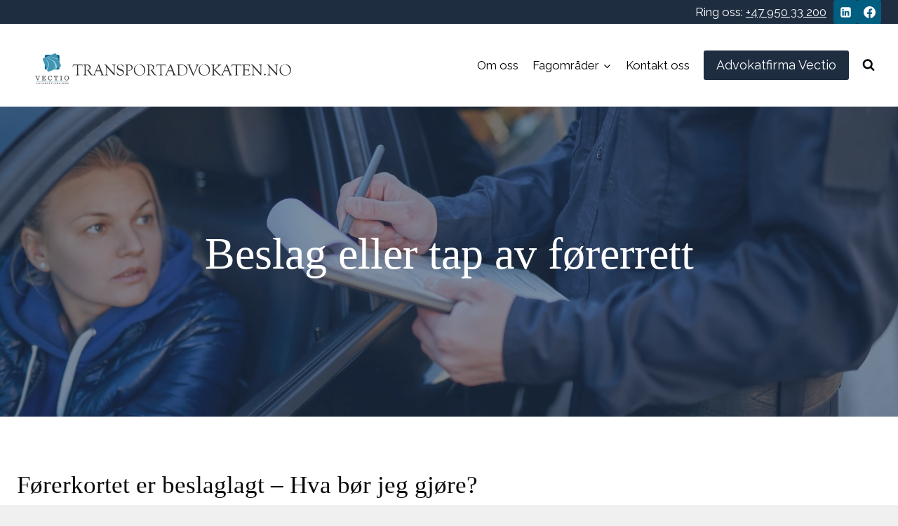

--- FILE ---
content_type: text/html; charset=UTF-8
request_url: https://transportadvokaten.no/beslag-eller-tap-av-forerrett/
body_size: 24940
content:
<!doctype html><html lang="nb-NO" class="no-js" itemtype="https://schema.org/WebPage" itemscope><head><meta charset="UTF-8"><meta name="viewport" content="width=device-width, initial-scale=1, minimum-scale=1"><meta name='robots' content='index, follow, max-image-preview:large, max-snippet:-1, max-video-preview:-1' /><link media="all" href="https://transportadvokaten.no/wp-content/cache/autoptimize/css/autoptimize_fbb8677f0faa8c9b6a819bef54659ac6.css" rel="stylesheet"><title>Beslag eller tap av førerrett - Transportadvokaten</title><meta name="description" content="På denne siden finner du info om beslag av førerkort. Og hva Transportadvokaten kan bistå deg med når det kommer til dette temaet." /><link rel="canonical" href="https://transportadvokaten.no/beslag-eller-tap-av-forerrett/" /><meta property="og:locale" content="nb_NO" /><meta property="og:type" content="article" /><meta property="og:title" content="Beslag eller tap av førerrett - Transportadvokaten" /><meta property="og:description" content="På denne siden finner du info om beslag av førerkort. Og hva Transportadvokaten kan bistå deg med når det kommer til dette temaet." /><meta property="og:url" content="https://transportadvokaten.no/beslag-eller-tap-av-forerrett/" /><meta property="og:site_name" content="Transportadvokaten" /><meta property="article:modified_time" content="2023-07-10T11:40:41+00:00" /><meta name="twitter:card" content="summary_large_image" /><meta name="twitter:label1" content="Ansl. lesetid" /><meta name="twitter:data1" content="10 minutter" /> <script type="application/ld+json" class="yoast-schema-graph">{"@context":"https://schema.org","@graph":[{"@type":"WebPage","@id":"https://transportadvokaten.no/beslag-eller-tap-av-forerrett/","url":"https://transportadvokaten.no/beslag-eller-tap-av-forerrett/","name":"Beslag eller tap av førerrett - Transportadvokaten","isPartOf":{"@id":"https://transportadvokaten.no/#website"},"datePublished":"2022-06-10T12:02:39+00:00","dateModified":"2023-07-10T11:40:41+00:00","description":"På denne siden finner du info om beslag av førerkort. Og hva Transportadvokaten kan bistå deg med når det kommer til dette temaet.","breadcrumb":{"@id":"https://transportadvokaten.no/beslag-eller-tap-av-forerrett/#breadcrumb"},"inLanguage":"nb-NO","potentialAction":[{"@type":"ReadAction","target":["https://transportadvokaten.no/beslag-eller-tap-av-forerrett/"]}]},{"@type":"BreadcrumbList","@id":"https://transportadvokaten.no/beslag-eller-tap-av-forerrett/#breadcrumb","itemListElement":[{"@type":"ListItem","position":1,"name":"Hjem","item":"https://transportadvokaten.no/"},{"@type":"ListItem","position":2,"name":"Beslag eller tap av førerrett"}]},{"@type":"WebSite","@id":"https://transportadvokaten.no/#website","url":"https://transportadvokaten.no/","name":"Transportadvokaten","description":"Bare enda et WordPress-nettsted","publisher":{"@id":"https://transportadvokaten.no/#organization"},"potentialAction":[{"@type":"SearchAction","target":{"@type":"EntryPoint","urlTemplate":"https://transportadvokaten.no/?s={search_term_string}"},"query-input":{"@type":"PropertyValueSpecification","valueRequired":true,"valueName":"search_term_string"}}],"inLanguage":"nb-NO"},{"@type":"Organization","@id":"https://transportadvokaten.no/#organization","name":"Transportadvokaten","url":"https://transportadvokaten.no/","logo":{"@type":"ImageObject","inLanguage":"nb-NO","@id":"https://transportadvokaten.no/#/schema/logo/image/","url":"https://transportadvokaten.no/wp-content/uploads/2022/06/cropped-Vectio-Transportadvokaten-LOGO.png","contentUrl":"https://transportadvokaten.no/wp-content/uploads/2022/06/cropped-Vectio-Transportadvokaten-LOGO.png","width":1600,"height":451,"caption":"Transportadvokaten"},"image":{"@id":"https://transportadvokaten.no/#/schema/logo/image/"}}]}</script> <link rel="alternate" type="application/rss+xml" title="Transportadvokaten &raquo; strøm" href="https://transportadvokaten.no/feed/" /><link rel="alternate" type="application/rss+xml" title="Transportadvokaten &raquo; kommentarstrøm" href="https://transportadvokaten.no/comments/feed/" /> <script>document.documentElement.classList.remove( 'no-js' );</script> <link rel="alternate" title="oEmbed (JSON)" type="application/json+oembed" href="https://transportadvokaten.no/wp-json/oembed/1.0/embed?url=https%3A%2F%2Ftransportadvokaten.no%2Fbeslag-eller-tap-av-forerrett%2F" /><link rel="alternate" title="oEmbed (XML)" type="text/xml+oembed" href="https://transportadvokaten.no/wp-json/oembed/1.0/embed?url=https%3A%2F%2Ftransportadvokaten.no%2Fbeslag-eller-tap-av-forerrett%2F&#038;format=xml" /><style id='wp-img-auto-sizes-contain-inline-css'>img:is([sizes=auto i],[sizes^="auto," i]){contain-intrinsic-size:3000px 1500px}
/*# sourceURL=wp-img-auto-sizes-contain-inline-css */</style><style id='wp-emoji-styles-inline-css'>img.wp-smiley, img.emoji {
		display: inline !important;
		border: none !important;
		box-shadow: none !important;
		height: 1em !important;
		width: 1em !important;
		margin: 0 0.07em !important;
		vertical-align: -0.1em !important;
		background: none !important;
		padding: 0 !important;
	}
/*# sourceURL=wp-emoji-styles-inline-css */</style><style id='wp-block-library-inline-css'>:root{--wp-block-synced-color:#7a00df;--wp-block-synced-color--rgb:122,0,223;--wp-bound-block-color:var(--wp-block-synced-color);--wp-editor-canvas-background:#ddd;--wp-admin-theme-color:#007cba;--wp-admin-theme-color--rgb:0,124,186;--wp-admin-theme-color-darker-10:#006ba1;--wp-admin-theme-color-darker-10--rgb:0,107,160.5;--wp-admin-theme-color-darker-20:#005a87;--wp-admin-theme-color-darker-20--rgb:0,90,135;--wp-admin-border-width-focus:2px}@media (min-resolution:192dpi){:root{--wp-admin-border-width-focus:1.5px}}.wp-element-button{cursor:pointer}:root .has-very-light-gray-background-color{background-color:#eee}:root .has-very-dark-gray-background-color{background-color:#313131}:root .has-very-light-gray-color{color:#eee}:root .has-very-dark-gray-color{color:#313131}:root .has-vivid-green-cyan-to-vivid-cyan-blue-gradient-background{background:linear-gradient(135deg,#00d084,#0693e3)}:root .has-purple-crush-gradient-background{background:linear-gradient(135deg,#34e2e4,#4721fb 50%,#ab1dfe)}:root .has-hazy-dawn-gradient-background{background:linear-gradient(135deg,#faaca8,#dad0ec)}:root .has-subdued-olive-gradient-background{background:linear-gradient(135deg,#fafae1,#67a671)}:root .has-atomic-cream-gradient-background{background:linear-gradient(135deg,#fdd79a,#004a59)}:root .has-nightshade-gradient-background{background:linear-gradient(135deg,#330968,#31cdcf)}:root .has-midnight-gradient-background{background:linear-gradient(135deg,#020381,#2874fc)}:root{--wp--preset--font-size--normal:16px;--wp--preset--font-size--huge:42px}.has-regular-font-size{font-size:1em}.has-larger-font-size{font-size:2.625em}.has-normal-font-size{font-size:var(--wp--preset--font-size--normal)}.has-huge-font-size{font-size:var(--wp--preset--font-size--huge)}.has-text-align-center{text-align:center}.has-text-align-left{text-align:left}.has-text-align-right{text-align:right}.has-fit-text{white-space:nowrap!important}#end-resizable-editor-section{display:none}.aligncenter{clear:both}.items-justified-left{justify-content:flex-start}.items-justified-center{justify-content:center}.items-justified-right{justify-content:flex-end}.items-justified-space-between{justify-content:space-between}.screen-reader-text{border:0;clip-path:inset(50%);height:1px;margin:-1px;overflow:hidden;padding:0;position:absolute;width:1px;word-wrap:normal!important}.screen-reader-text:focus{background-color:#ddd;clip-path:none;color:#444;display:block;font-size:1em;height:auto;left:5px;line-height:normal;padding:15px 23px 14px;text-decoration:none;top:5px;width:auto;z-index:100000}html :where(.has-border-color){border-style:solid}html :where([style*=border-top-color]){border-top-style:solid}html :where([style*=border-right-color]){border-right-style:solid}html :where([style*=border-bottom-color]){border-bottom-style:solid}html :where([style*=border-left-color]){border-left-style:solid}html :where([style*=border-width]){border-style:solid}html :where([style*=border-top-width]){border-top-style:solid}html :where([style*=border-right-width]){border-right-style:solid}html :where([style*=border-bottom-width]){border-bottom-style:solid}html :where([style*=border-left-width]){border-left-style:solid}html :where(img[class*=wp-image-]){height:auto;max-width:100%}:where(figure){margin:0 0 1em}html :where(.is-position-sticky){--wp-admin--admin-bar--position-offset:var(--wp-admin--admin-bar--height,0px)}@media screen and (max-width:600px){html :where(.is-position-sticky){--wp-admin--admin-bar--position-offset:0px}}

/*# sourceURL=wp-block-library-inline-css */</style><style id='wp-block-heading-inline-css'>h1:where(.wp-block-heading).has-background,h2:where(.wp-block-heading).has-background,h3:where(.wp-block-heading).has-background,h4:where(.wp-block-heading).has-background,h5:where(.wp-block-heading).has-background,h6:where(.wp-block-heading).has-background{padding:1.25em 2.375em}h1.has-text-align-left[style*=writing-mode]:where([style*=vertical-lr]),h1.has-text-align-right[style*=writing-mode]:where([style*=vertical-rl]),h2.has-text-align-left[style*=writing-mode]:where([style*=vertical-lr]),h2.has-text-align-right[style*=writing-mode]:where([style*=vertical-rl]),h3.has-text-align-left[style*=writing-mode]:where([style*=vertical-lr]),h3.has-text-align-right[style*=writing-mode]:where([style*=vertical-rl]),h4.has-text-align-left[style*=writing-mode]:where([style*=vertical-lr]),h4.has-text-align-right[style*=writing-mode]:where([style*=vertical-rl]),h5.has-text-align-left[style*=writing-mode]:where([style*=vertical-lr]),h5.has-text-align-right[style*=writing-mode]:where([style*=vertical-rl]),h6.has-text-align-left[style*=writing-mode]:where([style*=vertical-lr]),h6.has-text-align-right[style*=writing-mode]:where([style*=vertical-rl]){rotate:180deg}
/*# sourceURL=https://transportadvokaten.no/wp-includes/blocks/heading/style.min.css */</style><style id='wp-block-paragraph-inline-css'>.is-small-text{font-size:.875em}.is-regular-text{font-size:1em}.is-large-text{font-size:2.25em}.is-larger-text{font-size:3em}.has-drop-cap:not(:focus):first-letter{float:left;font-size:8.4em;font-style:normal;font-weight:100;line-height:.68;margin:.05em .1em 0 0;text-transform:uppercase}body.rtl .has-drop-cap:not(:focus):first-letter{float:none;margin-left:.1em}p.has-drop-cap.has-background{overflow:hidden}:root :where(p.has-background){padding:1.25em 2.375em}:where(p.has-text-color:not(.has-link-color)) a{color:inherit}p.has-text-align-left[style*="writing-mode:vertical-lr"],p.has-text-align-right[style*="writing-mode:vertical-rl"]{rotate:180deg}
/*# sourceURL=https://transportadvokaten.no/wp-includes/blocks/paragraph/style.min.css */</style><style id='wp-block-quote-inline-css'>.wp-block-quote{box-sizing:border-box;overflow-wrap:break-word}.wp-block-quote.is-large:where(:not(.is-style-plain)),.wp-block-quote.is-style-large:where(:not(.is-style-plain)){margin-bottom:1em;padding:0 1em}.wp-block-quote.is-large:where(:not(.is-style-plain)) p,.wp-block-quote.is-style-large:where(:not(.is-style-plain)) p{font-size:1.5em;font-style:italic;line-height:1.6}.wp-block-quote.is-large:where(:not(.is-style-plain)) cite,.wp-block-quote.is-large:where(:not(.is-style-plain)) footer,.wp-block-quote.is-style-large:where(:not(.is-style-plain)) cite,.wp-block-quote.is-style-large:where(:not(.is-style-plain)) footer{font-size:1.125em;text-align:right}.wp-block-quote>cite{display:block}
/*# sourceURL=https://transportadvokaten.no/wp-includes/blocks/quote/style.min.css */</style><style id='wp-block-spacer-inline-css'>.wp-block-spacer{clear:both}
/*# sourceURL=https://transportadvokaten.no/wp-includes/blocks/spacer/style.min.css */</style><style id='global-styles-inline-css'>:root{--wp--preset--aspect-ratio--square: 1;--wp--preset--aspect-ratio--4-3: 4/3;--wp--preset--aspect-ratio--3-4: 3/4;--wp--preset--aspect-ratio--3-2: 3/2;--wp--preset--aspect-ratio--2-3: 2/3;--wp--preset--aspect-ratio--16-9: 16/9;--wp--preset--aspect-ratio--9-16: 9/16;--wp--preset--color--black: #000000;--wp--preset--color--cyan-bluish-gray: #abb8c3;--wp--preset--color--white: #ffffff;--wp--preset--color--pale-pink: #f78da7;--wp--preset--color--vivid-red: #cf2e2e;--wp--preset--color--luminous-vivid-orange: #ff6900;--wp--preset--color--luminous-vivid-amber: #fcb900;--wp--preset--color--light-green-cyan: #7bdcb5;--wp--preset--color--vivid-green-cyan: #00d084;--wp--preset--color--pale-cyan-blue: #8ed1fc;--wp--preset--color--vivid-cyan-blue: #0693e3;--wp--preset--color--vivid-purple: #9b51e0;--wp--preset--color--theme-palette-1: var(--global-palette1);--wp--preset--color--theme-palette-2: var(--global-palette2);--wp--preset--color--theme-palette-3: var(--global-palette3);--wp--preset--color--theme-palette-4: var(--global-palette4);--wp--preset--color--theme-palette-5: var(--global-palette5);--wp--preset--color--theme-palette-6: var(--global-palette6);--wp--preset--color--theme-palette-7: var(--global-palette7);--wp--preset--color--theme-palette-8: var(--global-palette8);--wp--preset--color--theme-palette-9: var(--global-palette9);--wp--preset--color--theme-palette-10: var(--global-palette10);--wp--preset--color--theme-palette-11: var(--global-palette11);--wp--preset--color--theme-palette-12: var(--global-palette12);--wp--preset--color--theme-palette-13: var(--global-palette13);--wp--preset--color--theme-palette-14: var(--global-palette14);--wp--preset--color--theme-palette-15: var(--global-palette15);--wp--preset--gradient--vivid-cyan-blue-to-vivid-purple: linear-gradient(135deg,rgb(6,147,227) 0%,rgb(155,81,224) 100%);--wp--preset--gradient--light-green-cyan-to-vivid-green-cyan: linear-gradient(135deg,rgb(122,220,180) 0%,rgb(0,208,130) 100%);--wp--preset--gradient--luminous-vivid-amber-to-luminous-vivid-orange: linear-gradient(135deg,rgb(252,185,0) 0%,rgb(255,105,0) 100%);--wp--preset--gradient--luminous-vivid-orange-to-vivid-red: linear-gradient(135deg,rgb(255,105,0) 0%,rgb(207,46,46) 100%);--wp--preset--gradient--very-light-gray-to-cyan-bluish-gray: linear-gradient(135deg,rgb(238,238,238) 0%,rgb(169,184,195) 100%);--wp--preset--gradient--cool-to-warm-spectrum: linear-gradient(135deg,rgb(74,234,220) 0%,rgb(151,120,209) 20%,rgb(207,42,186) 40%,rgb(238,44,130) 60%,rgb(251,105,98) 80%,rgb(254,248,76) 100%);--wp--preset--gradient--blush-light-purple: linear-gradient(135deg,rgb(255,206,236) 0%,rgb(152,150,240) 100%);--wp--preset--gradient--blush-bordeaux: linear-gradient(135deg,rgb(254,205,165) 0%,rgb(254,45,45) 50%,rgb(107,0,62) 100%);--wp--preset--gradient--luminous-dusk: linear-gradient(135deg,rgb(255,203,112) 0%,rgb(199,81,192) 50%,rgb(65,88,208) 100%);--wp--preset--gradient--pale-ocean: linear-gradient(135deg,rgb(255,245,203) 0%,rgb(182,227,212) 50%,rgb(51,167,181) 100%);--wp--preset--gradient--electric-grass: linear-gradient(135deg,rgb(202,248,128) 0%,rgb(113,206,126) 100%);--wp--preset--gradient--midnight: linear-gradient(135deg,rgb(2,3,129) 0%,rgb(40,116,252) 100%);--wp--preset--font-size--small: var(--global-font-size-small);--wp--preset--font-size--medium: var(--global-font-size-medium);--wp--preset--font-size--large: var(--global-font-size-large);--wp--preset--font-size--x-large: 42px;--wp--preset--font-size--larger: var(--global-font-size-larger);--wp--preset--font-size--xxlarge: var(--global-font-size-xxlarge);--wp--preset--spacing--20: 0.44rem;--wp--preset--spacing--30: 0.67rem;--wp--preset--spacing--40: 1rem;--wp--preset--spacing--50: 1.5rem;--wp--preset--spacing--60: 2.25rem;--wp--preset--spacing--70: 3.38rem;--wp--preset--spacing--80: 5.06rem;--wp--preset--shadow--natural: 6px 6px 9px rgba(0, 0, 0, 0.2);--wp--preset--shadow--deep: 12px 12px 50px rgba(0, 0, 0, 0.4);--wp--preset--shadow--sharp: 6px 6px 0px rgba(0, 0, 0, 0.2);--wp--preset--shadow--outlined: 6px 6px 0px -3px rgb(255, 255, 255), 6px 6px rgb(0, 0, 0);--wp--preset--shadow--crisp: 6px 6px 0px rgb(0, 0, 0);}:where(.is-layout-flex){gap: 0.5em;}:where(.is-layout-grid){gap: 0.5em;}body .is-layout-flex{display: flex;}.is-layout-flex{flex-wrap: wrap;align-items: center;}.is-layout-flex > :is(*, div){margin: 0;}body .is-layout-grid{display: grid;}.is-layout-grid > :is(*, div){margin: 0;}:where(.wp-block-columns.is-layout-flex){gap: 2em;}:where(.wp-block-columns.is-layout-grid){gap: 2em;}:where(.wp-block-post-template.is-layout-flex){gap: 1.25em;}:where(.wp-block-post-template.is-layout-grid){gap: 1.25em;}.has-black-color{color: var(--wp--preset--color--black) !important;}.has-cyan-bluish-gray-color{color: var(--wp--preset--color--cyan-bluish-gray) !important;}.has-white-color{color: var(--wp--preset--color--white) !important;}.has-pale-pink-color{color: var(--wp--preset--color--pale-pink) !important;}.has-vivid-red-color{color: var(--wp--preset--color--vivid-red) !important;}.has-luminous-vivid-orange-color{color: var(--wp--preset--color--luminous-vivid-orange) !important;}.has-luminous-vivid-amber-color{color: var(--wp--preset--color--luminous-vivid-amber) !important;}.has-light-green-cyan-color{color: var(--wp--preset--color--light-green-cyan) !important;}.has-vivid-green-cyan-color{color: var(--wp--preset--color--vivid-green-cyan) !important;}.has-pale-cyan-blue-color{color: var(--wp--preset--color--pale-cyan-blue) !important;}.has-vivid-cyan-blue-color{color: var(--wp--preset--color--vivid-cyan-blue) !important;}.has-vivid-purple-color{color: var(--wp--preset--color--vivid-purple) !important;}.has-black-background-color{background-color: var(--wp--preset--color--black) !important;}.has-cyan-bluish-gray-background-color{background-color: var(--wp--preset--color--cyan-bluish-gray) !important;}.has-white-background-color{background-color: var(--wp--preset--color--white) !important;}.has-pale-pink-background-color{background-color: var(--wp--preset--color--pale-pink) !important;}.has-vivid-red-background-color{background-color: var(--wp--preset--color--vivid-red) !important;}.has-luminous-vivid-orange-background-color{background-color: var(--wp--preset--color--luminous-vivid-orange) !important;}.has-luminous-vivid-amber-background-color{background-color: var(--wp--preset--color--luminous-vivid-amber) !important;}.has-light-green-cyan-background-color{background-color: var(--wp--preset--color--light-green-cyan) !important;}.has-vivid-green-cyan-background-color{background-color: var(--wp--preset--color--vivid-green-cyan) !important;}.has-pale-cyan-blue-background-color{background-color: var(--wp--preset--color--pale-cyan-blue) !important;}.has-vivid-cyan-blue-background-color{background-color: var(--wp--preset--color--vivid-cyan-blue) !important;}.has-vivid-purple-background-color{background-color: var(--wp--preset--color--vivid-purple) !important;}.has-black-border-color{border-color: var(--wp--preset--color--black) !important;}.has-cyan-bluish-gray-border-color{border-color: var(--wp--preset--color--cyan-bluish-gray) !important;}.has-white-border-color{border-color: var(--wp--preset--color--white) !important;}.has-pale-pink-border-color{border-color: var(--wp--preset--color--pale-pink) !important;}.has-vivid-red-border-color{border-color: var(--wp--preset--color--vivid-red) !important;}.has-luminous-vivid-orange-border-color{border-color: var(--wp--preset--color--luminous-vivid-orange) !important;}.has-luminous-vivid-amber-border-color{border-color: var(--wp--preset--color--luminous-vivid-amber) !important;}.has-light-green-cyan-border-color{border-color: var(--wp--preset--color--light-green-cyan) !important;}.has-vivid-green-cyan-border-color{border-color: var(--wp--preset--color--vivid-green-cyan) !important;}.has-pale-cyan-blue-border-color{border-color: var(--wp--preset--color--pale-cyan-blue) !important;}.has-vivid-cyan-blue-border-color{border-color: var(--wp--preset--color--vivid-cyan-blue) !important;}.has-vivid-purple-border-color{border-color: var(--wp--preset--color--vivid-purple) !important;}.has-vivid-cyan-blue-to-vivid-purple-gradient-background{background: var(--wp--preset--gradient--vivid-cyan-blue-to-vivid-purple) !important;}.has-light-green-cyan-to-vivid-green-cyan-gradient-background{background: var(--wp--preset--gradient--light-green-cyan-to-vivid-green-cyan) !important;}.has-luminous-vivid-amber-to-luminous-vivid-orange-gradient-background{background: var(--wp--preset--gradient--luminous-vivid-amber-to-luminous-vivid-orange) !important;}.has-luminous-vivid-orange-to-vivid-red-gradient-background{background: var(--wp--preset--gradient--luminous-vivid-orange-to-vivid-red) !important;}.has-very-light-gray-to-cyan-bluish-gray-gradient-background{background: var(--wp--preset--gradient--very-light-gray-to-cyan-bluish-gray) !important;}.has-cool-to-warm-spectrum-gradient-background{background: var(--wp--preset--gradient--cool-to-warm-spectrum) !important;}.has-blush-light-purple-gradient-background{background: var(--wp--preset--gradient--blush-light-purple) !important;}.has-blush-bordeaux-gradient-background{background: var(--wp--preset--gradient--blush-bordeaux) !important;}.has-luminous-dusk-gradient-background{background: var(--wp--preset--gradient--luminous-dusk) !important;}.has-pale-ocean-gradient-background{background: var(--wp--preset--gradient--pale-ocean) !important;}.has-electric-grass-gradient-background{background: var(--wp--preset--gradient--electric-grass) !important;}.has-midnight-gradient-background{background: var(--wp--preset--gradient--midnight) !important;}.has-small-font-size{font-size: var(--wp--preset--font-size--small) !important;}.has-medium-font-size{font-size: var(--wp--preset--font-size--medium) !important;}.has-large-font-size{font-size: var(--wp--preset--font-size--large) !important;}.has-x-large-font-size{font-size: var(--wp--preset--font-size--x-large) !important;}
/*# sourceURL=global-styles-inline-css */</style><style id='classic-theme-styles-inline-css'>/*! This file is auto-generated */
.wp-block-button__link{color:#fff;background-color:#32373c;border-radius:9999px;box-shadow:none;text-decoration:none;padding:calc(.667em + 2px) calc(1.333em + 2px);font-size:1.125em}.wp-block-file__button{background:#32373c;color:#fff;text-decoration:none}
/*# sourceURL=/wp-includes/css/classic-themes.min.css */</style><style id='kadence-global-inline-css'>/* Kadence Base CSS */
:root{--global-palette1:#dbb189;--global-palette2:#d7a975;--global-palette3:#090a0c;--global-palette4:#1e2d40;--global-palette5:#4A5568;--global-palette6:#84909e;--global-palette7:#d4d4d4;--global-palette8:#f0f0f0;--global-palette9:#ffffff;--global-palette10:oklch(from var(--global-palette1) calc(l + 0.10 * (1 - l)) calc(c * 1.00) calc(h + 180) / 100%);--global-palette11:#13612e;--global-palette12:#1159af;--global-palette13:#b82105;--global-palette14:#f7630c;--global-palette15:#f5a524;--global-palette9rgb:255, 255, 255;--global-palette-highlight:var(--global-palette2);--global-palette-highlight-alt:var(--global-palette2);--global-palette-highlight-alt2:var(--global-palette9);--global-palette-btn-bg:#3f96b4;--global-palette-btn-bg-hover:#3f96b4;--global-palette-btn:var(--global-palette9);--global-palette-btn-hover:var(--global-palette9);--global-palette-btn-sec-bg:var(--global-palette7);--global-palette-btn-sec-bg-hover:var(--global-palette2);--global-palette-btn-sec:var(--global-palette3);--global-palette-btn-sec-hover:var(--global-palette9);--global-body-font-family:Raleway, var(--global-fallback-font);--global-heading-font-family:Arial, Helvetica, sans-serif;--global-primary-nav-font-family:inherit;--global-fallback-font:sans-serif;--global-display-fallback-font:sans-serif;--global-content-width:1290px;--global-content-wide-width:calc(1290px + 230px);--global-content-narrow-width:842px;--global-content-edge-padding:1.5rem;--global-content-boxed-padding:2rem;--global-calc-content-width:calc(1290px - var(--global-content-edge-padding) - var(--global-content-edge-padding) );--wp--style--global--content-size:var(--global-calc-content-width);}.wp-site-blocks{--global-vw:calc( 100vw - ( 0.5 * var(--scrollbar-offset)));}body{background:var(--global-palette8);}body, input, select, optgroup, textarea{font-style:normal;font-weight:normal;font-size:17px;line-height:1.8;font-family:var(--global-body-font-family);color:var(--global-palette4);}.content-bg, body.content-style-unboxed .site{background:var(--global-palette9);}h1,h2,h3,h4,h5,h6{font-family:var(--global-heading-font-family);}h1{font-style:normal;font-weight:400;font-size:65px;line-height:1;color:var(--global-palette3);}h2{font-style:normal;font-weight:normal;font-size:60px;line-height:1;color:var(--global-palette3);}h3{font-style:normal;font-weight:normal;font-size:24px;line-height:1.5;color:var(--global-palette3);}h4{font-style:normal;font-weight:400;font-size:18px;line-height:1.5;color:var(--global-palette4);}h5{font-style:normal;font-weight:400;font-size:16px;line-height:1.5;color:var(--global-palette4);}h6{font-style:normal;font-weight:400;font-size:11px;line-height:1.5;color:var(--global-palette5);}.entry-hero h1{font-style:normal;font-weight:normal;font-size:65px;color:var(--global-palette8);}.entry-hero .kadence-breadcrumbs, .entry-hero .search-form{font-style:normal;font-weight:normal;}@media all and (max-width: 1024px){h1{font-size:60px;}.wp-site-blocks .entry-hero h1{font-size:40px;}}@media all and (max-width: 767px){h1{font-size:52px;}h2{font-size:45px;}}.entry-hero .kadence-breadcrumbs{max-width:1290px;}.site-container, .site-header-row-layout-contained, .site-footer-row-layout-contained, .entry-hero-layout-contained, .comments-area, .alignfull > .wp-block-cover__inner-container, .alignwide > .wp-block-cover__inner-container{max-width:var(--global-content-width);}.content-width-narrow .content-container.site-container, .content-width-narrow .hero-container.site-container{max-width:var(--global-content-narrow-width);}@media all and (min-width: 1520px){.wp-site-blocks .content-container  .alignwide{margin-left:-115px;margin-right:-115px;width:unset;max-width:unset;}}@media all and (min-width: 1102px){.content-width-narrow .wp-site-blocks .content-container .alignwide{margin-left:-130px;margin-right:-130px;width:unset;max-width:unset;}}.content-style-boxed .wp-site-blocks .entry-content .alignwide{margin-left:calc( -1 * var( --global-content-boxed-padding ) );margin-right:calc( -1 * var( --global-content-boxed-padding ) );}.content-area{margin-top:5rem;margin-bottom:5rem;}@media all and (max-width: 1024px){.content-area{margin-top:3rem;margin-bottom:3rem;}}@media all and (max-width: 767px){.content-area{margin-top:2rem;margin-bottom:2rem;}}@media all and (max-width: 1024px){:root{--global-content-boxed-padding:2rem;}}@media all and (max-width: 767px){:root{--global-content-boxed-padding:1.5rem;}}.entry-content-wrap{padding:2rem;}@media all and (max-width: 1024px){.entry-content-wrap{padding:2rem;}}@media all and (max-width: 767px){.entry-content-wrap{padding:1.5rem;}}.entry.single-entry{box-shadow:0px 15px 15px -10px rgba(0,0,0,0.05);}.entry.loop-entry{box-shadow:0px 15px 15px -10px rgba(0,0,0,0.05);}.loop-entry .entry-content-wrap{padding:2rem;}@media all and (max-width: 1024px){.loop-entry .entry-content-wrap{padding:2rem;}}@media all and (max-width: 767px){.loop-entry .entry-content-wrap{padding:1.5rem;}}button, .button, .wp-block-button__link, input[type="button"], input[type="reset"], input[type="submit"], .fl-button, .elementor-button-wrapper .elementor-button, .wc-block-components-checkout-place-order-button, .wc-block-cart__submit{box-shadow:0px 0px 0px -7px rgba(0,0,0,0);}button:hover, button:focus, button:active, .button:hover, .button:focus, .button:active, .wp-block-button__link:hover, .wp-block-button__link:focus, .wp-block-button__link:active, input[type="button"]:hover, input[type="button"]:focus, input[type="button"]:active, input[type="reset"]:hover, input[type="reset"]:focus, input[type="reset"]:active, input[type="submit"]:hover, input[type="submit"]:focus, input[type="submit"]:active, .elementor-button-wrapper .elementor-button:hover, .elementor-button-wrapper .elementor-button:focus, .elementor-button-wrapper .elementor-button:active, .wc-block-cart__submit:hover{box-shadow:0px 15px 25px -7px rgba(0,0,0,0.1);}.kb-button.kb-btn-global-outline.kb-btn-global-inherit{padding-top:calc(px - 2px);padding-right:calc(px - 2px);padding-bottom:calc(px - 2px);padding-left:calc(px - 2px);}@media all and (min-width: 1025px){.transparent-header .entry-hero .entry-hero-container-inner{padding-top:calc(0px + 80px);}}@media all and (max-width: 1024px){.mobile-transparent-header .entry-hero .entry-hero-container-inner{padding-top:80px;}}@media all and (max-width: 767px){.mobile-transparent-header .entry-hero .entry-hero-container-inner{padding-top:80px;}}#kt-scroll-up-reader, #kt-scroll-up{border-radius:3px 3px 3px 3px;color:#3f96b4;border-color:#3f96b4;bottom:30px;font-size:1.2em;padding:0.4em 0.4em 0.4em 0.4em;}#kt-scroll-up-reader.scroll-up-side-right, #kt-scroll-up.scroll-up-side-right{right:30px;}#kt-scroll-up-reader.scroll-up-side-left, #kt-scroll-up.scroll-up-side-left{left:30px;}.entry-hero.page-hero-section .entry-header{min-height:200px;}.loop-entry.type-post h2.entry-title{font-style:normal;font-size:36px;line-height:1.3;color:var(--global-palette4);}@media all and (max-width: 1024px){.loop-entry.type-post h2.entry-title{font-size:30px;line-height:1.31;}}@media all and (max-width: 767px){.loop-entry.type-post h2.entry-title{font-size:24px;line-height:1.4;}}
/* Kadence Header CSS */
@media all and (max-width: 1024px){.mobile-transparent-header #masthead{position:absolute;left:0px;right:0px;z-index:100;}.kadence-scrollbar-fixer.mobile-transparent-header #masthead{right:var(--scrollbar-offset,0);}.mobile-transparent-header #masthead, .mobile-transparent-header .site-top-header-wrap .site-header-row-container-inner, .mobile-transparent-header .site-main-header-wrap .site-header-row-container-inner, .mobile-transparent-header .site-bottom-header-wrap .site-header-row-container-inner{background:transparent;}.site-header-row-tablet-layout-fullwidth, .site-header-row-tablet-layout-standard{padding:0px;}}@media all and (min-width: 1025px){.transparent-header #masthead{position:absolute;left:0px;right:0px;z-index:100;}.transparent-header.kadence-scrollbar-fixer #masthead{right:var(--scrollbar-offset,0);}.transparent-header #masthead, .transparent-header .site-top-header-wrap .site-header-row-container-inner, .transparent-header .site-main-header-wrap .site-header-row-container-inner, .transparent-header .site-bottom-header-wrap .site-header-row-container-inner{background:transparent;}}.site-branding a.brand img{max-width:417px;}.site-branding a.brand img.svg-logo-image{width:417px;}@media all and (max-width: 767px){.site-branding a.brand img{max-width:275px;}.site-branding a.brand img.svg-logo-image{width:275px;}}.site-branding{padding:0px 0px 0px 0px;}.site-branding .site-title{font-style:normal;font-weight:700;font-size:26px;line-height:1.2;color:var(--global-palette9);}@media all and (max-width: 767px){.site-branding .site-title{font-size:17px;line-height:1;}}#masthead, #masthead .kadence-sticky-header.item-is-fixed:not(.item-at-start):not(.site-header-row-container):not(.site-main-header-wrap), #masthead .kadence-sticky-header.item-is-fixed:not(.item-at-start) > .site-header-row-container-inner{background:var(--global-palette4);}.site-main-header-inner-wrap{min-height:80px;}.transparent-header #masthead .site-main-header-wrap .site-header-row-container-inner{background:#ffffff;}.site-top-header-wrap .site-header-row-container-inner{background:var(--global-palette4);}.site-top-header-inner-wrap{min-height:0px;}.transparent-header #masthead .site-top-header-wrap .site-header-row-container-inner{background:var(--global-palette4);}.transparent-header #wrapper #masthead{background:rgba(255,255,255,0.08);}.transparent-header .header-navigation .header-menu-container > ul > li.menu-item > a{color:#050505;}.mobile-transparent-header .mobile-toggle-open-container .menu-toggle-open, .transparent-header .search-toggle-open-container .search-toggle-open{color:#050505;}.transparent-header .header-navigation .header-menu-container > ul > li.menu-item > a:hover{color:#005e81;}.mobile-transparent-header .mobile-toggle-open-container .menu-toggle-open:hover, .transparent-header .mobile-toggle-open-container .menu-toggle-open:focus, .transparent-header .search-toggle-open-container .search-toggle-open:hover, .transparent-header .search-toggle-open-container .search-toggle-open:focus{color:#005e81;}.transparent-header .header-navigation .header-menu-container > ul > li.menu-item.current-menu-item > a, .transparent-header .header-menu-container > ul > li.menu-item.current_page_item > a{color:#005e81;}.header-navigation[class*="header-navigation-style-underline"] .header-menu-container.primary-menu-container>ul>li>a:after{width:calc( 100% - 1.2em);}.main-navigation .primary-menu-container > ul > li.menu-item > a{padding-left:calc(1.2em / 2);padding-right:calc(1.2em / 2);padding-top:0.6em;padding-bottom:0.6em;color:var(--global-palette5);background:rgba(219,177,137,0);}.main-navigation .primary-menu-container > ul > li.menu-item .dropdown-nav-special-toggle{right:calc(1.2em / 2);}.main-navigation .primary-menu-container > ul li.menu-item > a{font-style:normal;}.main-navigation .primary-menu-container > ul > li.menu-item > a:hover{color:var(--global-palette-highlight);}.main-navigation .primary-menu-container > ul > li.menu-item.current-menu-item > a{color:var(--global-palette3);}.header-navigation .header-menu-container ul ul.sub-menu, .header-navigation .header-menu-container ul ul.submenu{background:var(--global-palette3);box-shadow:0px 2px 13px 0px rgba(0,0,0,0.1);}.header-navigation .header-menu-container ul ul li.menu-item, .header-menu-container ul.menu > li.kadence-menu-mega-enabled > ul > li.menu-item > a{border-bottom:1px solid rgba(255,255,255,0.1);border-radius:0px 0px 0px 0px;}.header-navigation .header-menu-container ul ul li.menu-item > a{width:200px;padding-top:1em;padding-bottom:1em;color:var(--global-palette8);font-style:normal;font-size:12px;}.header-navigation .header-menu-container ul ul li.menu-item > a:hover{color:var(--global-palette9);background:var(--global-palette4);border-radius:0px 0px 0px 0px;}.header-navigation .header-menu-container ul ul li.menu-item.current-menu-item > a{color:var(--global-palette9);background:var(--global-palette4);border-radius:0px 0px 0px 0px;}.mobile-toggle-open-container .menu-toggle-open, .mobile-toggle-open-container .menu-toggle-open:focus{background:var(--global-palette9);color:var(--global-palette9);padding:1em 0.6em 1em 0.6em;font-size:14px;}.mobile-toggle-open-container .menu-toggle-open.menu-toggle-style-bordered{border:0px dashed currentColor;}.mobile-toggle-open-container .menu-toggle-open .menu-toggle-icon{font-size:20px;}.mobile-toggle-open-container .menu-toggle-open:hover, .mobile-toggle-open-container .menu-toggle-open:focus-visible{color:var(--global-palette9);background:var(--global-palette9);}.mobile-navigation ul li{font-size:14px;}.mobile-navigation ul li a{padding-top:1em;padding-bottom:1em;}.mobile-navigation ul li > a, .mobile-navigation ul li.menu-item-has-children > .drawer-nav-drop-wrap{color:#ffffff;}.mobile-navigation ul li.current-menu-item > a, .mobile-navigation ul li.current-menu-item.menu-item-has-children > .drawer-nav-drop-wrap{color:#e9e9e9;}.mobile-navigation ul li.menu-item-has-children .drawer-nav-drop-wrap, .mobile-navigation ul li:not(.menu-item-has-children) a{border-bottom:1px solid rgba(255,255,255,0.1);}.mobile-navigation:not(.drawer-navigation-parent-toggle-true) ul li.menu-item-has-children .drawer-nav-drop-wrap button{border-left:1px solid rgba(255,255,255,0.1);}#mobile-drawer .drawer-header .drawer-toggle{padding:0.6em 0.15em 0.6em 0.15em;font-size:24px;}#main-header .header-button{background:var(--global-palette4);box-shadow:0px 0px 0px -7px rgba(0,0,0,0);}#main-header .header-button:hover{background:#005e81;box-shadow:0px 15px 25px -7px rgba(0,0,0,0.1);}.header-html{font-style:normal;color:var(--global-palette9);}.header-html a{color:var(--global-palette9);}.header-html a:hover{color:var(--global-palette1);}.header-social-wrap .header-social-inner-wrap{font-size:1em;gap:0.3em;}.header-social-wrap .header-social-inner-wrap .social-button{color:var(--global-palette9);background:#005e81;border:2px none transparent;border-radius:3px;}.header-social-wrap .header-social-inner-wrap .social-button:hover{background:#3f96b4;}.search-toggle-open-container .search-toggle-open{color:var(--global-palette5);}.search-toggle-open-container .search-toggle-open.search-toggle-style-bordered{border:1px solid currentColor;}.search-toggle-open-container .search-toggle-open .search-toggle-icon{font-size:1em;}.search-toggle-open-container .search-toggle-open:hover, .search-toggle-open-container .search-toggle-open:focus{color:var(--global-palette-highlight);}#search-drawer .drawer-inner{background:rgba(9, 12, 16, 0.97);}.mobile-header-button-wrap .mobile-header-button-inner-wrap .mobile-header-button{background:var(--global-palette4);border:2px none transparent;box-shadow:0px 0px 0px -7px rgba(0,0,0,0);}.mobile-header-button-wrap .mobile-header-button-inner-wrap .mobile-header-button:hover{background:#005e81;box-shadow:0px 15px 25px -7px rgba(0,0,0,0.1);}
/* Kadence Footer CSS */
#colophon{background:var(--global-palette4);}.site-middle-footer-inner-wrap{padding-top:30px;padding-bottom:30px;grid-column-gap:30px;grid-row-gap:30px;}.site-middle-footer-inner-wrap .widget{margin-bottom:30px;}.site-middle-footer-inner-wrap .site-footer-section:not(:last-child):after{right:calc(-30px / 2);}.site-top-footer-wrap .site-footer-row-container-inner{font-style:normal;font-size:14px;color:var(--global-palette8);border-bottom:1px solid var(--global-palette5);}.site-footer .site-top-footer-wrap a:not(.button):not(.wp-block-button__link):not(.wp-element-button){color:var(--global-palette8);}.site-footer .site-top-footer-wrap a:not(.button):not(.wp-block-button__link):not(.wp-element-button):hover{color:var(--global-palette1);}.site-top-footer-inner-wrap{min-height:92px;padding-top:90px;padding-bottom:30px;grid-column-gap:90px;grid-row-gap:90px;}.site-top-footer-inner-wrap .widget{margin-bottom:30px;}.site-top-footer-inner-wrap .widget-area .widget-title{font-style:normal;font-weight:700;font-size:18px;font-family:Raleway, var(--global-fallback-font);text-transform:capitalize;color:var(--global-palette8);}.site-top-footer-inner-wrap .site-footer-section:not(:last-child):after{right:calc(-90px / 2);}@media all and (max-width: 767px){.site-top-footer-inner-wrap{grid-column-gap:10px;grid-row-gap:10px;}.site-top-footer-inner-wrap .site-footer-section:not(:last-child):after{right:calc(-10px / 2);}}.footer-social-wrap .footer-social-inner-wrap{font-size:1.7em;gap:0.03em;}.site-footer .site-footer-wrap .site-footer-section .footer-social-wrap .footer-social-inner-wrap .social-button{color:var(--global-palette9);border:2px none transparent;border-radius:0px;}.site-footer .site-footer-wrap .site-footer-section .footer-social-wrap .footer-social-inner-wrap .social-button:hover{color:#3f96b4;}#colophon .footer-html{font-style:normal;font-weight:400;font-size:13px;font-family:-apple-system,BlinkMacSystemFont,"Segoe UI",Roboto,Oxygen-Sans,Ubuntu,Cantarell,"Helvetica Neue",sans-serif, "Apple Color Emoji", "Segoe UI Emoji", "Segoe UI Symbol";color:var(--global-palette7);}#colophon .site-footer-row-container .site-footer-row .footer-html a{color:#acddee;}#colophon .site-footer-row-container .site-footer-row .footer-html a:hover{color:#ffffff;}
/*# sourceURL=kadence-global-inline-css */</style><style id='kadence-blocks-advancedheading-inline-css'>.wp-block-kadence-advancedheading mark{background:transparent;border-style:solid;border-width:0}
	.wp-block-kadence-advancedheading mark.kt-highlight{color:#f76a0c;}
	.kb-adv-heading-icon{display: inline-flex;justify-content: center;align-items: center;}
	.is-layout-constrained > .kb-advanced-heading-link {display: block;}.wp-block-kadence-advancedheading.has-background{padding: 0;}	.single-content .kadence-advanced-heading-wrapper h1,
	.single-content .kadence-advanced-heading-wrapper h2,
	.single-content .kadence-advanced-heading-wrapper h3,
	.single-content .kadence-advanced-heading-wrapper h4,
	.single-content .kadence-advanced-heading-wrapper h5,
	.single-content .kadence-advanced-heading-wrapper h6 {margin: 1.5em 0 .5em;}
	.single-content .kadence-advanced-heading-wrapper+* { margin-top:0;}.kb-screen-reader-text{position:absolute;width:1px;height:1px;padding:0;margin:-1px;overflow:hidden;clip:rect(0,0,0,0);}
/*# sourceURL=kadence-blocks-advancedheading-inline-css */</style><style id='kadence-blocks-global-variables-inline-css'>:root {--global-kb-font-size-sm:clamp(0.8rem, 0.73rem + 0.217vw, 0.9rem);--global-kb-font-size-md:clamp(1.1rem, 0.995rem + 0.326vw, 1.25rem);--global-kb-font-size-lg:clamp(1.75rem, 1.576rem + 0.543vw, 2rem);--global-kb-font-size-xl:clamp(2.25rem, 1.728rem + 1.63vw, 3rem);--global-kb-font-size-xxl:clamp(2.5rem, 1.456rem + 3.26vw, 4rem);--global-kb-font-size-xxxl:clamp(2.75rem, 0.489rem + 7.065vw, 6rem);}
/*# sourceURL=kadence-blocks-global-variables-inline-css */</style><style id='kadence_blocks_css-inline-css'>.kb-row-layout-wrap.wp-block-kadence-rowlayout.kb-row-layout-id_90e73e-5a{margin-top:0px;margin-bottom:0px;}.kb-row-layout-id_90e73e-5a > .kt-row-column-wrap{align-content:end;}:where(.kb-row-layout-id_90e73e-5a > .kt-row-column-wrap) > .wp-block-kadence-column{justify-content:end;}.kb-row-layout-id_90e73e-5a > .kt-row-column-wrap{column-gap:var(--global-kb-gap-none, 0rem );row-gap:var(--global-kb-gap-none, 0rem );max-width:var( --global-content-width, 1290px );padding-left:var(--global-content-edge-padding);padding-right:var(--global-content-edge-padding);padding-top:200px;padding-bottom:200px;grid-template-columns:minmax(0, 1fr);}.kb-row-layout-id_90e73e-5a{background-image:url('https://transportadvokaten.no/wp-content/uploads/2022/06/15.jpg');background-size:cover;background-position:46% 56.00000000000001%;background-attachment:scroll;background-repeat:no-repeat;}.kb-row-layout-id_90e73e-5a > .kt-row-layout-overlay{opacity:1;background-color:rgba(37, 60, 92, 0.55);}@media all and (max-width: 1024px){.kb-row-layout-id_90e73e-5a > .kt-row-column-wrap{padding-right:100px;padding-left:100px;grid-template-columns:minmax(0, 1fr);}}@media all and (max-width: 767px){.kb-row-layout-id_90e73e-5a > .kt-row-column-wrap{padding-top:0px;padding-right:10px;padding-bottom:0px;padding-left:10px;grid-template-columns:minmax(0, 1fr);}.kb-row-layout-id_90e73e-5a > .kt-row-column-wrap > .wp-block-kadence-column:nth-child(1 of *:not(style)){order:1;}.kb-row-layout-id_90e73e-5a > .kt-row-column-wrap > .wp-block-kadence-column:nth-child(2 of *:not(style)){order:11;}.kb-row-layout-id_90e73e-5a > .kt-row-column-wrap > .wp-block-kadence-column:nth-child(3 of *:not(style)){order:21;}.kb-row-layout-id_90e73e-5a > .kt-row-column-wrap > .wp-block-kadence-column:nth-child(4 of *:not(style)){order:31;}}.kadence-column_0e3072-f5 > .kt-inside-inner-col{column-gap:var(--global-kb-gap-sm, 1rem);}.kadence-column_0e3072-f5 > .kt-inside-inner-col{flex-direction:column;}.kadence-column_0e3072-f5 > .kt-inside-inner-col > .aligncenter{width:100%;}@media all and (max-width: 1024px){.kadence-column_0e3072-f5 > .kt-inside-inner-col{flex-direction:column;justify-content:center;}}@media all and (max-width: 767px){.kadence-column_0e3072-f5 > .kt-inside-inner-col{flex-direction:column;justify-content:center;}}.wp-block-kadence-advancedheading.kt-adv-heading_07383f-e1, .wp-block-kadence-advancedheading.kt-adv-heading_07383f-e1[data-kb-block="kb-adv-heading_07383f-e1"]{padding-top:100px;margin-top:30px;text-align:center;font-size:var(--global-kb-font-size-xxl, 4rem);font-family:Georgia, serif;}.wp-block-kadence-advancedheading.kt-adv-heading_07383f-e1 mark.kt-highlight, .wp-block-kadence-advancedheading.kt-adv-heading_07383f-e1[data-kb-block="kb-adv-heading_07383f-e1"] mark.kt-highlight{-webkit-box-decoration-break:clone;box-decoration-break:clone;}.wp-block-kadence-advancedheading.kt-adv-heading_07383f-e1 img.kb-inline-image, .wp-block-kadence-advancedheading.kt-adv-heading_07383f-e1[data-kb-block="kb-adv-heading_07383f-e1"] img.kb-inline-image{width:150px;display:inline-block;}@media all and (max-width: 767px){.wp-block-kadence-advancedheading.kt-adv-heading_07383f-e1, .wp-block-kadence-advancedheading.kt-adv-heading_07383f-e1[data-kb-block="kb-adv-heading_07383f-e1"]{padding-top:80px;padding-bottom:80px;margin-top:100px;font-size:var(--global-kb-font-size-lg, 2rem);}}.kb-row-layout-id_879aaa-0c > .kt-row-column-wrap{max-width:var( --global-content-width, 1290px );padding-left:var(--global-content-edge-padding);padding-right:var(--global-content-edge-padding);padding-top:80px;padding-bottom:80px;grid-template-columns:minmax(0, 1fr);}@media all and (max-width: 767px){.kb-row-layout-id_879aaa-0c > .kt-row-column-wrap{grid-template-columns:minmax(0, 1fr);}}.kadence-column_9600fc-fd > .kt-inside-inner-col{column-gap:var(--global-kb-gap-sm, 1rem);}.kadence-column_9600fc-fd > .kt-inside-inner-col{flex-direction:column;}.kadence-column_9600fc-fd > .kt-inside-inner-col > .aligncenter{width:100%;}@media all and (max-width: 1024px){.kadence-column_9600fc-fd > .kt-inside-inner-col{flex-direction:column;justify-content:center;}}@media all and (max-width: 767px){.kadence-column_9600fc-fd > .kt-inside-inner-col{flex-direction:column;justify-content:center;}}.wp-block-kadence-advancedheading.kt-adv-heading_d2d0e5-2e, .wp-block-kadence-advancedheading.kt-adv-heading_d2d0e5-2e[data-kb-block="kb-adv-heading_d2d0e5-2e"]{padding-bottom:30px;text-align:left;font-size:35px;font-family:Georgia, serif;}.wp-block-kadence-advancedheading.kt-adv-heading_d2d0e5-2e mark.kt-highlight, .wp-block-kadence-advancedheading.kt-adv-heading_d2d0e5-2e[data-kb-block="kb-adv-heading_d2d0e5-2e"] mark.kt-highlight{-webkit-box-decoration-break:clone;box-decoration-break:clone;}.wp-block-kadence-advancedheading.kt-adv-heading_d2d0e5-2e img.kb-inline-image, .wp-block-kadence-advancedheading.kt-adv-heading_d2d0e5-2e[data-kb-block="kb-adv-heading_d2d0e5-2e"] img.kb-inline-image{width:150px;display:inline-block;}@media all and (max-width: 767px){.wp-block-kadence-advancedheading.kt-adv-heading_d2d0e5-2e, .wp-block-kadence-advancedheading.kt-adv-heading_d2d0e5-2e[data-kb-block="kb-adv-heading_d2d0e5-2e"]{font-size:30px;text-align:left!important;}}.wp-block-kadence-spacer.kt-block-spacer-_4952d6-14 .kt-block-spacer{height:47px;}.wp-block-kadence-spacer.kt-block-spacer-_4952d6-14 .kt-divider{border-top-color:var(--global-palette3, #1A202C);width:5%;}@media all and (max-width: 767px){.wp-block-kadence-spacer.kt-block-spacer-_4952d6-14 .kt-divider{width:20%!important;}}.wp-block-kadence-spacer.kt-block-spacer-_8caaaa-8b .kt-block-spacer{height:47px;}.wp-block-kadence-spacer.kt-block-spacer-_8caaaa-8b .kt-divider{border-top-color:var(--global-palette3, #1A202C);width:5%;}@media all and (max-width: 767px){.wp-block-kadence-spacer.kt-block-spacer-_8caaaa-8b .kt-divider{width:20%!important;}}.wp-block-kadence-advancedheading.kt-adv-heading_074f0e-1b, .wp-block-kadence-advancedheading.kt-adv-heading_074f0e-1b[data-kb-block="kb-adv-heading_074f0e-1b"]{font-size:20px;font-family:-apple-system,BlinkMacSystemFont,"Segoe UI",Roboto,Oxygen-Sans,Ubuntu,Cantarell,"Helvetica Neue",sans-serif, "Apple Color Emoji", "Segoe UI Emoji", "Segoe UI Symbol";text-transform:uppercase;letter-spacing:0.5px;}.wp-block-kadence-advancedheading.kt-adv-heading_074f0e-1b mark.kt-highlight, .wp-block-kadence-advancedheading.kt-adv-heading_074f0e-1b[data-kb-block="kb-adv-heading_074f0e-1b"] mark.kt-highlight{-webkit-box-decoration-break:clone;box-decoration-break:clone;}.wp-block-kadence-advancedheading.kt-adv-heading_074f0e-1b img.kb-inline-image, .wp-block-kadence-advancedheading.kt-adv-heading_074f0e-1b[data-kb-block="kb-adv-heading_074f0e-1b"] img.kb-inline-image{width:150px;display:inline-block;}@media all and (max-width: 767px){.wp-block-kadence-advancedheading.kt-adv-heading_074f0e-1b, .wp-block-kadence-advancedheading.kt-adv-heading_074f0e-1b[data-kb-block="kb-adv-heading_074f0e-1b"]{padding-left:10px;}}@media all and (max-width: 767px){.wp-block-kadence-icon.kt-svg-icons_71e08c-fc{justify-content:flex-start;}}.kt-svg-item-_d805fe-6b .kb-svg-icon-wrap, .kt-svg-style-stacked.kt-svg-item-_d805fe-6b .kb-svg-icon-wrap{color:#444444;font-size:25px;}.wp-block-kadence-spacer.kt-block-spacer-_b50be2-af .kt-block-spacer{height:47px;}.wp-block-kadence-spacer.kt-block-spacer-_b50be2-af .kt-divider{border-top-color:var(--global-palette3, #1A202C);width:5%;}@media all and (max-width: 767px){.wp-block-kadence-spacer.kt-block-spacer-_b50be2-af .kt-divider{width:20%!important;}}.wp-block-kadence-advancedheading.kt-adv-heading_65348d-86, .wp-block-kadence-advancedheading.kt-adv-heading_65348d-86[data-kb-block="kb-adv-heading_65348d-86"]{font-size:20px;font-family:-apple-system,BlinkMacSystemFont,"Segoe UI",Roboto,Oxygen-Sans,Ubuntu,Cantarell,"Helvetica Neue",sans-serif, "Apple Color Emoji", "Segoe UI Emoji", "Segoe UI Symbol";text-transform:uppercase;letter-spacing:0.5px;}.wp-block-kadence-advancedheading.kt-adv-heading_65348d-86 mark.kt-highlight, .wp-block-kadence-advancedheading.kt-adv-heading_65348d-86[data-kb-block="kb-adv-heading_65348d-86"] mark.kt-highlight{-webkit-box-decoration-break:clone;box-decoration-break:clone;}.wp-block-kadence-advancedheading.kt-adv-heading_65348d-86 img.kb-inline-image, .wp-block-kadence-advancedheading.kt-adv-heading_65348d-86[data-kb-block="kb-adv-heading_65348d-86"] img.kb-inline-image{width:150px;display:inline-block;}@media all and (max-width: 767px){.wp-block-kadence-advancedheading.kt-adv-heading_65348d-86, .wp-block-kadence-advancedheading.kt-adv-heading_65348d-86[data-kb-block="kb-adv-heading_65348d-86"]{padding-left:10px;}}.wp-block-kadence-spacer.kt-block-spacer-_d188fb-b4 .kt-block-spacer{height:47px;}.wp-block-kadence-spacer.kt-block-spacer-_d188fb-b4 .kt-divider{border-top-color:var(--global-palette3, #1A202C);width:5%;}@media all and (max-width: 767px){.wp-block-kadence-spacer.kt-block-spacer-_d188fb-b4 .kt-divider{width:20%!important;}}.wp-block-kadence-advancedheading.kt-adv-heading_92c678-2e, .wp-block-kadence-advancedheading.kt-adv-heading_92c678-2e[data-kb-block="kb-adv-heading_92c678-2e"]{font-size:20px;font-family:-apple-system,BlinkMacSystemFont,"Segoe UI",Roboto,Oxygen-Sans,Ubuntu,Cantarell,"Helvetica Neue",sans-serif, "Apple Color Emoji", "Segoe UI Emoji", "Segoe UI Symbol";text-transform:uppercase;letter-spacing:0.5px;}.wp-block-kadence-advancedheading.kt-adv-heading_92c678-2e mark.kt-highlight, .wp-block-kadence-advancedheading.kt-adv-heading_92c678-2e[data-kb-block="kb-adv-heading_92c678-2e"] mark.kt-highlight{-webkit-box-decoration-break:clone;box-decoration-break:clone;}.wp-block-kadence-advancedheading.kt-adv-heading_92c678-2e img.kb-inline-image, .wp-block-kadence-advancedheading.kt-adv-heading_92c678-2e[data-kb-block="kb-adv-heading_92c678-2e"] img.kb-inline-image{width:150px;display:inline-block;}@media all and (max-width: 767px){.wp-block-kadence-advancedheading.kt-adv-heading_92c678-2e, .wp-block-kadence-advancedheading.kt-adv-heading_92c678-2e[data-kb-block="kb-adv-heading_92c678-2e"]{padding-left:10px;}}@media all and (max-width: 767px){.wp-block-kadence-icon.kt-svg-icons_13de0f-f3{justify-content:flex-start;}}.kt-svg-item-_7d1519-f8 .kb-svg-icon-wrap, .kt-svg-style-stacked.kt-svg-item-_7d1519-f8 .kb-svg-icon-wrap{color:#444444;font-size:25px;}.wp-block-kadence-spacer.kt-block-spacer-_27c9f2-b2 .kt-block-spacer{height:47px;}.wp-block-kadence-spacer.kt-block-spacer-_27c9f2-b2 .kt-divider{border-top-color:var(--global-palette3, #1A202C);width:5%;}@media all and (max-width: 767px){.wp-block-kadence-spacer.kt-block-spacer-_27c9f2-b2 .kt-divider{width:20%!important;}}.wp-block-kadence-advancedheading.kt-adv-heading_3fe82a-da, .wp-block-kadence-advancedheading.kt-adv-heading_3fe82a-da[data-kb-block="kb-adv-heading_3fe82a-da"]{font-size:20px;font-family:-apple-system,BlinkMacSystemFont,"Segoe UI",Roboto,Oxygen-Sans,Ubuntu,Cantarell,"Helvetica Neue",sans-serif, "Apple Color Emoji", "Segoe UI Emoji", "Segoe UI Symbol";text-transform:uppercase;letter-spacing:0.5px;}.wp-block-kadence-advancedheading.kt-adv-heading_3fe82a-da mark.kt-highlight, .wp-block-kadence-advancedheading.kt-adv-heading_3fe82a-da[data-kb-block="kb-adv-heading_3fe82a-da"] mark.kt-highlight{-webkit-box-decoration-break:clone;box-decoration-break:clone;}.wp-block-kadence-advancedheading.kt-adv-heading_3fe82a-da img.kb-inline-image, .wp-block-kadence-advancedheading.kt-adv-heading_3fe82a-da[data-kb-block="kb-adv-heading_3fe82a-da"] img.kb-inline-image{width:150px;display:inline-block;}@media all and (max-width: 767px){.wp-block-kadence-advancedheading.kt-adv-heading_3fe82a-da, .wp-block-kadence-advancedheading.kt-adv-heading_3fe82a-da[data-kb-block="kb-adv-heading_3fe82a-da"]{padding-left:10px;}}.wp-block-kadence-advancedheading.kt-adv-heading_fa5d31-72, .wp-block-kadence-advancedheading.kt-adv-heading_fa5d31-72[data-kb-block="kb-adv-heading_fa5d31-72"]{padding-bottom:30px;text-align:left;font-size:35px;font-family:Georgia, serif;}.wp-block-kadence-advancedheading.kt-adv-heading_fa5d31-72 mark.kt-highlight, .wp-block-kadence-advancedheading.kt-adv-heading_fa5d31-72[data-kb-block="kb-adv-heading_fa5d31-72"] mark.kt-highlight{-webkit-box-decoration-break:clone;box-decoration-break:clone;}.wp-block-kadence-advancedheading.kt-adv-heading_fa5d31-72 img.kb-inline-image, .wp-block-kadence-advancedheading.kt-adv-heading_fa5d31-72[data-kb-block="kb-adv-heading_fa5d31-72"] img.kb-inline-image{width:150px;display:inline-block;}@media all and (max-width: 767px){.wp-block-kadence-advancedheading.kt-adv-heading_fa5d31-72, .wp-block-kadence-advancedheading.kt-adv-heading_fa5d31-72[data-kb-block="kb-adv-heading_fa5d31-72"]{font-size:30px;text-align:left!important;}}.wp-block-kadence-advancedheading.kt-adv-heading_70a2ac-f7, .wp-block-kadence-advancedheading.kt-adv-heading_70a2ac-f7[data-kb-block="kb-adv-heading_70a2ac-f7"]{padding-bottom:30px;text-align:left;font-size:35px;font-family:Georgia, serif;}.wp-block-kadence-advancedheading.kt-adv-heading_70a2ac-f7 mark.kt-highlight, .wp-block-kadence-advancedheading.kt-adv-heading_70a2ac-f7[data-kb-block="kb-adv-heading_70a2ac-f7"] mark.kt-highlight{-webkit-box-decoration-break:clone;box-decoration-break:clone;}.wp-block-kadence-advancedheading.kt-adv-heading_70a2ac-f7 img.kb-inline-image, .wp-block-kadence-advancedheading.kt-adv-heading_70a2ac-f7[data-kb-block="kb-adv-heading_70a2ac-f7"] img.kb-inline-image{width:150px;display:inline-block;}@media all and (max-width: 767px){.wp-block-kadence-advancedheading.kt-adv-heading_70a2ac-f7, .wp-block-kadence-advancedheading.kt-adv-heading_70a2ac-f7[data-kb-block="kb-adv-heading_70a2ac-f7"]{font-size:30px;text-align:left!important;}}.wp-block-kadence-advancedheading.kt-adv-heading_3f842c-9a, .wp-block-kadence-advancedheading.kt-adv-heading_3f842c-9a[data-kb-block="kb-adv-heading_3f842c-9a"]{padding-bottom:30px;text-align:left;font-size:35px;font-family:Georgia, serif;}.wp-block-kadence-advancedheading.kt-adv-heading_3f842c-9a mark.kt-highlight, .wp-block-kadence-advancedheading.kt-adv-heading_3f842c-9a[data-kb-block="kb-adv-heading_3f842c-9a"] mark.kt-highlight{-webkit-box-decoration-break:clone;box-decoration-break:clone;}.wp-block-kadence-advancedheading.kt-adv-heading_3f842c-9a img.kb-inline-image, .wp-block-kadence-advancedheading.kt-adv-heading_3f842c-9a[data-kb-block="kb-adv-heading_3f842c-9a"] img.kb-inline-image{width:150px;display:inline-block;}@media all and (max-width: 767px){.wp-block-kadence-advancedheading.kt-adv-heading_3f842c-9a, .wp-block-kadence-advancedheading.kt-adv-heading_3f842c-9a[data-kb-block="kb-adv-heading_3f842c-9a"]{font-size:30px;text-align:left!important;}}.wp-block-kadence-advancedheading.kt-adv-heading_584e3d-32, .wp-block-kadence-advancedheading.kt-adv-heading_584e3d-32[data-kb-block="kb-adv-heading_584e3d-32"]{padding-bottom:30px;text-align:left;font-size:35px;line-height:46px;font-family:Georgia, serif;}.wp-block-kadence-advancedheading.kt-adv-heading_584e3d-32 mark.kt-highlight, .wp-block-kadence-advancedheading.kt-adv-heading_584e3d-32[data-kb-block="kb-adv-heading_584e3d-32"] mark.kt-highlight{-webkit-box-decoration-break:clone;box-decoration-break:clone;}.wp-block-kadence-advancedheading.kt-adv-heading_584e3d-32 img.kb-inline-image, .wp-block-kadence-advancedheading.kt-adv-heading_584e3d-32[data-kb-block="kb-adv-heading_584e3d-32"] img.kb-inline-image{width:150px;display:inline-block;}@media all and (max-width: 767px){.wp-block-kadence-advancedheading.kt-adv-heading_584e3d-32, .wp-block-kadence-advancedheading.kt-adv-heading_584e3d-32[data-kb-block="kb-adv-heading_584e3d-32"]{font-size:30px;text-align:left!important;}}.wp-block-kadence-spacer.kt-block-spacer-_c115e5-7d .kt-block-spacer{height:47px;}.wp-block-kadence-spacer.kt-block-spacer-_c115e5-7d .kt-divider{border-top-color:var(--global-palette3, #1A202C);width:5%;}@media all and (max-width: 767px){.wp-block-kadence-spacer.kt-block-spacer-_c115e5-7d .kt-divider{width:20%!important;}}.wp-block-kadence-advancedheading.kt-adv-heading_e50e6b-9d, .wp-block-kadence-advancedheading.kt-adv-heading_e50e6b-9d[data-kb-block="kb-adv-heading_e50e6b-9d"]{padding-bottom:30px;text-align:left;font-size:35px;line-height:46px;font-family:Georgia, serif;}.wp-block-kadence-advancedheading.kt-adv-heading_e50e6b-9d mark.kt-highlight, .wp-block-kadence-advancedheading.kt-adv-heading_e50e6b-9d[data-kb-block="kb-adv-heading_e50e6b-9d"] mark.kt-highlight{-webkit-box-decoration-break:clone;box-decoration-break:clone;}.wp-block-kadence-advancedheading.kt-adv-heading_e50e6b-9d img.kb-inline-image, .wp-block-kadence-advancedheading.kt-adv-heading_e50e6b-9d[data-kb-block="kb-adv-heading_e50e6b-9d"] img.kb-inline-image{width:150px;display:inline-block;}@media all and (max-width: 767px){.wp-block-kadence-advancedheading.kt-adv-heading_e50e6b-9d, .wp-block-kadence-advancedheading.kt-adv-heading_e50e6b-9d[data-kb-block="kb-adv-heading_e50e6b-9d"]{font-size:30px;}}.wp-block-kadence-spacer.kt-block-spacer-_c6b4c1-06 .kt-block-spacer{height:47px;}.wp-block-kadence-spacer.kt-block-spacer-_c6b4c1-06 .kt-divider{border-top-color:var(--global-palette3, #1A202C);width:5%;}@media all and (max-width: 767px){.wp-block-kadence-spacer.kt-block-spacer-_c6b4c1-06 .kt-divider{width:20%!important;}}
/*# sourceURL=kadence_blocks_css-inline-css */</style> <script src="https://transportadvokaten.no/wp-includes/js/jquery/jquery.min.js?ver=3.7.1" id="jquery-core-js"></script> <link rel="https://api.w.org/" href="https://transportadvokaten.no/wp-json/" /><link rel="alternate" title="JSON" type="application/json" href="https://transportadvokaten.no/wp-json/wp/v2/pages/1548" /><link rel="EditURI" type="application/rsd+xml" title="RSD" href="https://transportadvokaten.no/xmlrpc.php?rsd" /><meta name="generator" content="WordPress 6.9" /><link rel='shortlink' href='https://transportadvokaten.no/?p=1548' /><style>.recentcomments a{display:inline !important;padding:0 !important;margin:0 !important;}</style> <script async src="https://www.googletagmanager.com/gtag/js?id=G-X0GFWSSBD8"></script> <script>window.dataLayer = window.dataLayer || [];
  function gtag(){dataLayer.push(arguments);}
  gtag('js', new Date());

  gtag('config', 'G-X0GFWSSBD8');</script>  <script src="https://app.agency360.io/JavascriptClick/Tracker?cid=1724117" defer></script> <link rel='stylesheet' id='kadence-fonts-gfonts-css' href='https://fonts.googleapis.com/css?family=Raleway:regular,700&#038;display=swap' media='all' /><link rel="icon" href="https://transportadvokaten.no/wp-content/uploads/2023/02/cropped-cropped-Vectio-Favikon-32x32.png" sizes="32x32" /><link rel="icon" href="https://transportadvokaten.no/wp-content/uploads/2023/02/cropped-cropped-Vectio-Favikon-192x192.png" sizes="192x192" /><link rel="apple-touch-icon" href="https://transportadvokaten.no/wp-content/uploads/2023/02/cropped-cropped-Vectio-Favikon-180x180.png" /><meta name="msapplication-TileImage" content="https://transportadvokaten.no/wp-content/uploads/2023/02/cropped-cropped-Vectio-Favikon-270x270.png" /></head><body class="wp-singular page-template-default page page-id-1548 wp-custom-logo wp-embed-responsive wp-theme-kadence footer-on-bottom hide-focus-outline link-style-standard content-title-style-hide content-width-fullwidth content-style-unboxed content-vertical-padding-hide transparent-header mobile-transparent-header"><div id="wrapper" class="site wp-site-blocks"> <a class="skip-link screen-reader-text scroll-ignore" href="#main">Skip to content</a><header id="masthead" class="site-header" role="banner" itemtype="https://schema.org/WPHeader" itemscope><div id="main-header" class="site-header-wrap"><div class="site-header-inner-wrap"><div class="site-header-upper-wrap"><div class="site-header-upper-inner-wrap"><div class="site-top-header-wrap site-header-row-container site-header-focus-item site-header-row-layout-standard" data-section="kadence_customizer_header_top"><div class="site-header-row-container-inner"><div class="site-container"><div class="site-top-header-inner-wrap site-header-row site-header-row-has-sides site-header-row-no-center"><div class="site-header-top-section-left site-header-section site-header-section-left"></div><div class="site-header-top-section-right site-header-section site-header-section-right"><div class="site-header-item site-header-focus-item" data-section="kadence_customizer_header_html"><div class="header-html inner-link-style-normal"><div class="header-html-inner"><p>Ring oss: <a href="tel:95033200">+47 950 33 200</a></p></div></div></div><div class="site-header-item site-header-focus-item" data-section="kadence_customizer_header_social"><div class="header-social-wrap"><div class="header-social-inner-wrap element-social-inner-wrap social-show-label-false social-style-filled"><a href="https://www.linkedin.com/company/advokatfirma-vectio/" aria-label="Linkedin" target="_blank" rel="noopener noreferrer"  class="social-button header-social-item social-link-linkedin"><span class="kadence-svg-iconset"><svg class="kadence-svg-icon kadence-linkedin-svg" fill="currentColor" version="1.1" xmlns="http://www.w3.org/2000/svg" width="24" height="28" viewBox="0 0 24 28"><title>Linkedin</title><path d="M3.703 22.094h3.609v-10.844h-3.609v10.844zM7.547 7.906c-0.016-1.062-0.781-1.875-2.016-1.875s-2.047 0.812-2.047 1.875c0 1.031 0.781 1.875 2 1.875h0.016c1.266 0 2.047-0.844 2.047-1.875zM16.688 22.094h3.609v-6.219c0-3.328-1.781-4.875-4.156-4.875-1.937 0-2.797 1.078-3.266 1.828h0.031v-1.578h-3.609s0.047 1.016 0 10.844v0h3.609v-6.062c0-0.313 0.016-0.641 0.109-0.875 0.266-0.641 0.859-1.313 1.859-1.313 1.297 0 1.813 0.984 1.813 2.453v5.797zM24 6.5v15c0 2.484-2.016 4.5-4.5 4.5h-15c-2.484 0-4.5-2.016-4.5-4.5v-15c0-2.484 2.016-4.5 4.5-4.5h15c2.484 0 4.5 2.016 4.5 4.5z"></path> </svg></span></a><a href="https://www.facebook.com/Advokatfirmavectio" aria-label="Facebook" target="_blank" rel="noopener noreferrer"  class="social-button header-social-item social-link-facebook"><span class="kadence-svg-iconset"><svg class="kadence-svg-icon kadence-facebook-svg" fill="currentColor" version="1.1" xmlns="http://www.w3.org/2000/svg" width="32" height="32" viewBox="0 0 32 32"><title>Facebook</title><path d="M31.997 15.999c0-8.836-7.163-15.999-15.999-15.999s-15.999 7.163-15.999 15.999c0 7.985 5.851 14.604 13.499 15.804v-11.18h-4.062v-4.625h4.062v-3.525c0-4.010 2.389-6.225 6.043-6.225 1.75 0 3.581 0.313 3.581 0.313v3.937h-2.017c-1.987 0-2.607 1.233-2.607 2.498v3.001h4.437l-0.709 4.625h-3.728v11.18c7.649-1.2 13.499-7.819 13.499-15.804z"></path> </svg></span></a></div></div></div></div></div></div></div></div><div class="site-main-header-wrap site-header-row-container site-header-focus-item site-header-row-layout-standard" data-section="kadence_customizer_header_main"><div class="site-header-row-container-inner"><div class="site-container"><div class="site-main-header-inner-wrap site-header-row site-header-row-has-sides site-header-row-no-center"><div class="site-header-main-section-left site-header-section site-header-section-left"><div class="site-header-item site-header-focus-item" data-section="title_tagline"><div class="site-branding branding-layout-standard site-brand-logo-only"><a class="brand has-logo-image" href="https://transportadvokaten.no/" rel="home"><img width="1600" height="451" src="https://transportadvokaten.no/wp-content/uploads/2022/06/cropped-Vectio-Transportadvokaten-LOGO.png" class="custom-logo" alt="Transportadvokaten.no logo" decoding="async" fetchpriority="high" srcset="https://transportadvokaten.no/wp-content/uploads/2022/06/cropped-Vectio-Transportadvokaten-LOGO.png 1600w, https://transportadvokaten.no/wp-content/uploads/2022/06/cropped-Vectio-Transportadvokaten-LOGO-300x85.png 300w, https://transportadvokaten.no/wp-content/uploads/2022/06/cropped-Vectio-Transportadvokaten-LOGO-1030x290.png 1030w, https://transportadvokaten.no/wp-content/uploads/2022/06/cropped-Vectio-Transportadvokaten-LOGO-768x216.png 768w, https://transportadvokaten.no/wp-content/uploads/2022/06/cropped-Vectio-Transportadvokaten-LOGO-1536x433.png 1536w" sizes="(max-width: 1600px) 100vw, 1600px" /></a></div></div></div><div class="site-header-main-section-right site-header-section site-header-section-right"><div class="site-header-item site-header-focus-item site-header-item-main-navigation header-navigation-layout-stretch-false header-navigation-layout-fill-stretch-false" data-section="kadence_customizer_primary_navigation"><nav id="site-navigation" class="main-navigation header-navigation hover-to-open nav--toggle-sub header-navigation-style-standard header-navigation-dropdown-animation-fade-up" role="navigation" aria-label="Primary"><div class="primary-menu-container header-menu-container"><ul id="primary-menu" class="menu"><li id="menu-item-1400" class="menu-item menu-item-type-post_type menu-item-object-page menu-item-1400"><a href="https://transportadvokaten.no/om-transportadvokaten/">Om oss</a></li><li id="menu-item-1507" class="menu-item menu-item-type-post_type menu-item-object-page current-menu-ancestor current-menu-parent current_page_parent current_page_ancestor menu-item-has-children menu-item-1507"><a href="https://transportadvokaten.no/fagomrader/"><span class="nav-drop-title-wrap">Fagområder<span class="dropdown-nav-toggle"><span class="kadence-svg-iconset svg-baseline"><svg aria-hidden="true" class="kadence-svg-icon kadence-arrow-down-svg" fill="currentColor" version="1.1" xmlns="http://www.w3.org/2000/svg" width="24" height="24" viewBox="0 0 24 24"><title>Expand</title><path d="M5.293 9.707l6 6c0.391 0.391 1.024 0.391 1.414 0l6-6c0.391-0.391 0.391-1.024 0-1.414s-1.024-0.391-1.414 0l-5.293 5.293-5.293-5.293c-0.391-0.391-1.024-0.391-1.414 0s-0.391 1.024 0 1.414z"></path> </svg></span></span></span></a><ul class="sub-menu"><li id="menu-item-1632" class="menu-item menu-item-type-post_type menu-item-object-page menu-item-1632"><a href="https://transportadvokaten.no/kjore-og-hviletid/">Kjøre- og hviletid</a></li><li id="menu-item-1623" class="menu-item menu-item-type-post_type menu-item-object-page current-menu-item page_item page-item-1548 current_page_item menu-item-1623"><a href="https://transportadvokaten.no/beslag-eller-tap-av-forerrett/" aria-current="page">Beslag eller tap av førerrett</a></li><li id="menu-item-1651" class="menu-item menu-item-type-post_type menu-item-object-page menu-item-1651"><a href="https://transportadvokaten.no/prikkbelastning/">Prikkbelastning</a></li><li id="menu-item-1878" class="menu-item menu-item-type-post_type menu-item-object-page menu-item-1878"><a href="https://transportadvokaten.no/yrkesskadeerstatning/">Yrkesskadeerstatning</a></li><li id="menu-item-2148" class="menu-item menu-item-type-post_type menu-item-object-page menu-item-2148"><a href="https://transportadvokaten.no/godsansvar/">Godsansvar</a></li><li id="menu-item-1638" class="menu-item menu-item-type-post_type menu-item-object-page menu-item-1638"><a href="https://transportadvokaten.no/personskadeerstatning/">Personskadeerstatning</a></li><li id="menu-item-1647" class="menu-item menu-item-type-post_type menu-item-object-page menu-item-1647"><a href="https://transportadvokaten.no/loyve/">Løyve</a></li><li id="menu-item-1920" class="menu-item menu-item-type-post_type menu-item-object-page menu-item-1920"><a href="https://transportadvokaten.no/sikring-av-last/">Sikring av last</a></li><li id="menu-item-2149" class="menu-item menu-item-type-post_type menu-item-object-page menu-item-2149"><a href="https://transportadvokaten.no/trafikkuhell/">Trafikkuhell</a></li><li id="menu-item-1791" class="menu-item menu-item-type-post_type menu-item-object-page menu-item-1791"><a href="https://transportadvokaten.no/overlast/">Overlast</a></li></ul></li><li id="menu-item-1472" class="menu-item menu-item-type-post_type menu-item-object-page menu-item-1472"><a href="https://transportadvokaten.no/kontakt-oss/">Kontakt oss</a></li></ul></div></nav></div><div class="site-header-item site-header-focus-item" data-section="kadence_customizer_header_button"><div class="header-button-wrap"><div class="header-button-inner-wrap"><a href="https://vectio.no/" target="_blank" rel="noopener noreferrer" class="button header-button button-size-medium button-style-filled">Advokatfirma Vectio</a></div></div></div><div class="site-header-item site-header-focus-item" data-section="kadence_customizer_header_search"><div class="search-toggle-open-container"> <button class="search-toggle-open drawer-toggle search-toggle-style-default" aria-label="View Search Form" aria-haspopup="dialog" aria-controls="search-drawer" data-toggle-target="#search-drawer" data-toggle-body-class="showing-popup-drawer-from-full" aria-expanded="false" data-set-focus="#search-drawer .search-field"
 > <span class="search-toggle-icon"><span class="kadence-svg-iconset"><svg aria-hidden="true" class="kadence-svg-icon kadence-search-svg" fill="currentColor" version="1.1" xmlns="http://www.w3.org/2000/svg" width="26" height="28" viewBox="0 0 26 28"><title>Search</title><path d="M18 13c0-3.859-3.141-7-7-7s-7 3.141-7 7 3.141 7 7 7 7-3.141 7-7zM26 26c0 1.094-0.906 2-2 2-0.531 0-1.047-0.219-1.406-0.594l-5.359-5.344c-1.828 1.266-4.016 1.937-6.234 1.937-6.078 0-11-4.922-11-11s4.922-11 11-11 11 4.922 11 11c0 2.219-0.672 4.406-1.937 6.234l5.359 5.359c0.359 0.359 0.578 0.875 0.578 1.406z"></path> </svg></span></span> </button></div></div></div></div></div></div></div></div></div></div></div><div id="mobile-header" class="site-mobile-header-wrap"><div class="site-header-inner-wrap"><div class="site-header-upper-wrap"><div class="site-header-upper-inner-wrap"><div class="site-main-header-wrap site-header-focus-item site-header-row-layout-standard site-header-row-tablet-layout-default site-header-row-mobile-layout-default "><div class="site-header-row-container-inner"><div class="site-container"><div class="site-main-header-inner-wrap site-header-row site-header-row-has-sides site-header-row-no-center"><div class="site-header-main-section-left site-header-section site-header-section-left"><div class="site-header-item site-header-focus-item" data-section="title_tagline"><div class="site-branding mobile-site-branding branding-layout-standard branding-tablet-layout-standard branding-mobile-layout-standard"><a class="brand has-logo-image" href="https://transportadvokaten.no/" rel="home"><img width="1600" height="451" src="https://transportadvokaten.no/wp-content/uploads/2022/06/cropped-Vectio-Transportadvokaten-LOGO.png" class="custom-logo" alt="Transportadvokaten.no logo" decoding="async" srcset="https://transportadvokaten.no/wp-content/uploads/2022/06/cropped-Vectio-Transportadvokaten-LOGO.png 1600w, https://transportadvokaten.no/wp-content/uploads/2022/06/cropped-Vectio-Transportadvokaten-LOGO-300x85.png 300w, https://transportadvokaten.no/wp-content/uploads/2022/06/cropped-Vectio-Transportadvokaten-LOGO-1030x290.png 1030w, https://transportadvokaten.no/wp-content/uploads/2022/06/cropped-Vectio-Transportadvokaten-LOGO-768x216.png 768w, https://transportadvokaten.no/wp-content/uploads/2022/06/cropped-Vectio-Transportadvokaten-LOGO-1536x433.png 1536w" sizes="(max-width: 1600px) 100vw, 1600px" /><div class="site-title-wrap"><div class="site-title vs-sm-false">Transportadvokaten</div></div></a></div></div></div><div class="site-header-main-section-right site-header-section site-header-section-right"><div class="site-header-item site-header-focus-item site-header-item-navgation-popup-toggle" data-section="kadence_customizer_mobile_trigger"><div class="mobile-toggle-open-container"> <button id="mobile-toggle" class="menu-toggle-open drawer-toggle menu-toggle-style-bordered" aria-label="Open menu" data-toggle-target="#mobile-drawer" data-toggle-body-class="showing-popup-drawer-from-right" aria-expanded="false" data-set-focus=".menu-toggle-close"
 > <span class="menu-toggle-icon"><span class="kadence-svg-iconset"><svg class="kadence-svg-icon kadence-menu2-svg" fill="currentColor" version="1.1" xmlns="http://www.w3.org/2000/svg" width="24" height="28" viewBox="0 0 24 28"><title>Toggle Menu</title><path d="M24 21v2c0 0.547-0.453 1-1 1h-22c-0.547 0-1-0.453-1-1v-2c0-0.547 0.453-1 1-1h22c0.547 0 1 0.453 1 1zM24 13v2c0 0.547-0.453 1-1 1h-22c-0.547 0-1-0.453-1-1v-2c0-0.547 0.453-1 1-1h22c0.547 0 1 0.453 1 1zM24 5v2c0 0.547-0.453 1-1 1h-22c-0.547 0-1-0.453-1-1v-2c0-0.547 0.453-1 1-1h22c0.547 0 1 0.453 1 1z"></path> </svg></span></span> </button></div></div></div></div></div></div></div></div></div></div></div></header><main id="inner-wrap" class="wrap kt-clear" role="main"><div id="primary" class="content-area"><div class="content-container site-container"><div id="main" class="site-main"><div class="content-wrap"><article id="post-1548" class="entry content-bg single-entry post-1548 page type-page status-publish hentry"><div class="entry-content-wrap"><div class="entry-content single-content"><div class="kb-row-layout-wrap kb-row-layout-id_90e73e-5a alignnone has-theme-palette3-background-color kt-row-has-bg wp-block-kadence-rowlayout"><div class="kt-row-layout-overlay kt-row-overlay-normal"></div><div class="kt-row-column-wrap kt-has-1-columns kt-row-layout-equal kt-tab-layout-inherit kt-mobile-layout-row kt-row-valign-bottom kb-theme-content-width"><div class="wp-block-kadence-column kadence-column_0e3072-f5"><div class="kt-inside-inner-col"><h1 class="kt-adv-heading_07383f-e1 wp-block-kadence-advancedheading has-theme-palette-9-color has-text-color" data-kb-block="kb-adv-heading_07383f-e1">Beslag eller tap av førerrett</h1></div></div></div></div><div class="kb-row-layout-wrap kb-row-layout-id_879aaa-0c alignnone wp-block-kadence-rowlayout"><div class="kt-row-column-wrap kt-has-1-columns kt-row-layout-equal kt-tab-layout-inherit kt-mobile-layout-row kt-row-valign-top kb-theme-content-width"><div class="wp-block-kadence-column kadence-column_9600fc-fd"><div class="kt-inside-inner-col"><h2 class="kt-adv-heading_d2d0e5-2e wp-block-kadence-advancedheading has-theme-palette-3-color has-text-color" data-kb-block="kb-adv-heading_d2d0e5-2e">Førerkortet er beslaglagt – Hva bør jeg gjøre?</h2><div class="wp-block-kadence-spacer aligncenter kt-block-spacer-_4952d6-14"><div class="kt-block-spacer kt-block-spacer-halign-left kt-block-spacer-malign-left"><hr class="kt-divider"/></div></div><p style="padding-top:var(--wp--preset--spacing--30);padding-right:var(--wp--preset--spacing--30);padding-bottom:var(--wp--preset--spacing--30);padding-left:var(--wp--preset--spacing--30)">Veldig mange som har mistet førerkortet enten gjennom førerkortbeslag eller ved endelig tap av førerretten, synes det er veldig utfordrende. Man kan bli redd for å miste jobben eller ikke få opprettholde friheten man hadde. Er du selvstendig næringsdrivende, kan du miste kontrakter som følge av at du fratas førerkortet. Det kan igjen føre til at bedriften går konkurs</p><p style="padding-top:var(--wp--preset--spacing--30);padding-right:var(--wp--preset--spacing--30);padding-bottom:var(--wp--preset--spacing--30);padding-left:var(--wp--preset--spacing--30)">Førerkort er frihet og gir utallige muligheter. Å miste førerkortet oppleves som et stort inngrep i den enkeltes liv. Men det oppstår fra tid til annen ulike trafikksituasjoner. Da foretar politiet sammen med politiadvokaten på vakt en vurdering av om førerkortet skal beslaglegges.</p><p style="padding-top:var(--wp--preset--spacing--30);padding-right:var(--wp--preset--spacing--30);padding-bottom:var(--wp--preset--spacing--30);padding-left:var(--wp--preset--spacing--30)">Er man kommet opp i en slik situasjon og politiet tar førerkortet fordi de mener det kan være grunnlag for tap av førerretten senere, kan det være vanskelig å vite hva man bør gjøre. Politiet ønsker ofte å avhøre deg, og du blir spurt om du samtykker i beslag eller om førerkortbeslaget bestrides.</p><p style="padding-top:var(--wp--preset--spacing--30);padding-right:var(--wp--preset--spacing--30);padding-bottom:var(--wp--preset--spacing--30);padding-left:var(--wp--preset--spacing--30)">Det kan være usikkert hva som har skjedd og om du er å laste for hendelsen. Det er mye å tenke på. I slike situasjoner bør man kontakte advokat. Jo tidligere man som advokat kommer inn i en sak, desto lettere er det å få overblikk og naturlig nok kunne gi juridiske råd.</p><div class="wp-block-kadence-spacer aligncenter kt-block-spacer-_8caaaa-8b"><div class="kt-block-spacer kt-block-spacer-halign-left kt-block-spacer-malign-left"><hr class="kt-divider"/></div></div><h5 class="kt-adv-heading_074f0e-1b wp-block-kadence-advancedheading has-theme-palette-4-color has-text-color" data-kb-block="kb-adv-heading_074f0e-1b"><strong>a) Vilkår for beslag</strong></h5><p style="padding-top:var(--wp--preset--spacing--30);padding-right:var(--wp--preset--spacing--30);padding-bottom:var(--wp--preset--spacing--30);padding-left:var(--wp--preset--spacing--30)">For at noen skal kunne bli fratatt retten til å føre motorvogn, enten ved midlertidig beslag inntil saken er avgjort ved dom eller forelegg, eller som en del av dommen/forelegget, må visse vilkår være oppfylt. Det er forskjellige vurderinger som skal legges til grunn ved midlertidig beslag, og endelig tap av førerretten. I media fremgår det ofte at politiet har «rutinemessig beslaglagt førerkortet. Dette innebærer en forhåndsdømming som Riksadvokaten har sagt ikke skal forekomme. For at førerkortet skal lovlig kunne beslaglegges, må det foreligge «skjellig grunn til mistanke som er så alvorlig at det av hensyn til trafikksikkerheten (eller allmenne hensyn), senere kan føre til tap av førerretten. Beslaget må ikke være et uforholdsmessig inngrep. Det at man har sterkt behov for førerkortet, både i privat og i sitt yrke, er momenter som skal tillegges vekt.</p><p style="padding-top:var(--wp--preset--spacing--30);padding-right:var(--wp--preset--spacing--30);padding-bottom:var(--wp--preset--spacing--30);padding-left:var(--wp--preset--spacing--30)">Når politiet beslaglegger førerkortet, gjerne på ulykkesstedet, skal fører få spørsmål om det gis samtykke til beslag. Vårt generelle råd, er at det ikke bør gis et slikt samtykke, kanskje med unntak av de helt grove tilfeller av hastighetsovertredelse, promillekjøring, og andre grove overtredelser. Ved å ikke gi samtykke til beslag av førerkortet, er man likevel forpliktet til fysisk å gi fra seg førerkortet, men man vil da normalt få en domstol til å foreta en mer grundig vurdering av om vilkårene for beslag i dette konkrete tilfellet skal godtas.</p><p style="padding-top:var(--wp--preset--spacing--30);padding-right:var(--wp--preset--spacing--30);padding-bottom:var(--wp--preset--spacing--30);padding-left:var(--wp--preset--spacing--30)">For at noen skal kunne bli fratatt retten til å føre motorvogn, enten ved midlertidig beslag inntil saken er avgjort ved dom eller forelegg, eller som en del av dommen/forelegget, må visse vilkår være oppfylt. Det er forskjellige vurderinger som skal legges til grunn ved midlertidig beslag, og endelig tap av førerretten. I media fremgår det ofte at politiet har «rutinemessig beslaglagt førerkortet. Dette innebærer en forhåndsdømming som Riksadvokaten har sagt ikke skal forekomme. For at førerkortet skal lovlig kunne beslaglegges, må det foreligge «skjellig grunn til mistanke som er så alvorlig at det av hensyn til trafikksikkerheten (eller allmenne hensyn), senere kan føre til tap av førerretten. Beslaget må ikke være et uforholdsmessig inngrep. Det at man har sterkt behov for førerkortet, både i privat og i sitt yrke, er momenter som skal tillegges vekt.</p><div class="wp-block-kadence-icon kt-svg-icons kt-svg-icons_71e08c-fc alignnone"><div class="wp-block-kadence-single-icon kt-svg-style-default kt-svg-icon-wrap kt-svg-item-_d805fe-6b"><span class="kb-svg-icon-wrap kb-svg-icon-fe_moreHorizontal"><svg viewBox="0 0 24 24"  fill="none" stroke="currentColor" stroke-width="2" stroke-linecap="round" stroke-linejoin="round" xmlns="http://www.w3.org/2000/svg"  aria-hidden="true"><circle cx="12" cy="12" r="1"/><circle cx="19" cy="12" r="1"/><circle cx="5" cy="12" r="1"/></svg></span></div></div><p style="padding-top:var(--wp--preset--spacing--30);padding-right:var(--wp--preset--spacing--30);padding-bottom:var(--wp--preset--spacing--30);padding-left:var(--wp--preset--spacing--30)">Når politiet beslaglegger førerkortet, gjerne på ulykkesstedet, skal fører få spørsmål om det gis samtykke til beslag. Vårt generelle råd, er at det ikke bør gis et slikt samtykke, kanskje med unntak av de helt grove tilfeller av hastighetsovertredelse, promillekjøring, og andre grove overtredelser. Ved å ikke gi samtykke til beslag av førerkortet, er man likevel forpliktet til fysisk å gi fra seg førerkortet, men man vil da normalt få en domstol til å foreta en mer grundig vurdering av om vilkårene for beslag i dette konkrete tilfellet skal godtas.</p><div class="wp-block-kadence-spacer aligncenter kt-block-spacer-_b50be2-af"><div class="kt-block-spacer kt-block-spacer-halign-left kt-block-spacer-malign-left"><hr class="kt-divider"/></div></div><h5 class="kt-adv-heading_65348d-86 wp-block-kadence-advancedheading has-theme-palette-4-color has-text-color" data-kb-block="kb-adv-heading_65348d-86"><strong>b) Tap av førerretten</strong></h5><p style="padding-top:var(--wp--preset--spacing--30);padding-right:var(--wp--preset--spacing--30);padding-bottom:var(--wp--preset--spacing--30);padding-left:var(--wp--preset--spacing--30)">Utgangspunktet for når det skal idømmes tap av førerretten i dom eller forelegg, fremgår av Forskrift om tap av retten til å føre motorvogn mv – Lovdata. Likevel skal denne forskriften ikke tas bokstavelig. Det er grad av skjønn i forskriften som kan tillegges vekt. Disse skjønnsmomentene følger av forskriften selv, og av domstolpraksis. Politiet følger etter vår erfaring forskriften mer slavisk enn det domstolene gjør.</p><p style="padding-top:var(--wp--preset--spacing--30);padding-right:var(--wp--preset--spacing--30);padding-bottom:var(--wp--preset--spacing--30);padding-left:var(--wp--preset--spacing--30)">I tilfeller der det ikke er grunnlag for å nekte for at veitrafikkloven er overtrådt, så skal det idømmes en bot, og i de mer alvorlige tilfeller, fengsel. I tillegg, skal det også vurderes om det er grunnlag for å idømme tap av førerretten, gjerne fra 3 mnd. til for alltid.</p><p style="padding-top:var(--wp--preset--spacing--30);padding-right:var(--wp--preset--spacing--30);padding-bottom:var(--wp--preset--spacing--30);padding-left:var(--wp--preset--spacing--30)">De alvorligste tilfellene blir det tatt ut tiltale og det blir rettssak. For de mindre alvorlige tilfellene, blir saken tilbudt avgjort ved vedtagelse av et forelegg.</p><div class="wp-block-kadence-spacer aligncenter kt-block-spacer-_d188fb-b4"><div class="kt-block-spacer kt-block-spacer-halign-left kt-block-spacer-malign-left"><hr class="kt-divider"/></div></div><h5 class="kt-adv-heading_92c678-2e wp-block-kadence-advancedheading has-theme-palette-4-color has-text-color" data-kb-block="kb-adv-heading_92c678-2e"><strong>c) Tap av førerrett – helsemessige årsaker – edrueligheT</strong></h5><p style="padding-top:var(--wp--preset--spacing--30);padding-right:var(--wp--preset--spacing--30);padding-bottom:var(--wp--preset--spacing--30);padding-left:var(--wp--preset--spacing--30)">Helsekravene til førerkort er regulert gjennom et vedlegg til Forskrift om førerkort m.m. (førerkortforskriften).</p><p style="padding-top:var(--wp--preset--spacing--30);padding-right:var(--wp--preset--spacing--30);padding-bottom:var(--wp--preset--spacing--30);padding-left:var(--wp--preset--spacing--30)">Selv om man ikke har brutt vegtrafikkloven kan man også risikere å tape førerretten, dersom man ikke lenger oppfyller helsekravene for å ha førerkort.</p><blockquote class="wp-block-quote is-style-default has-theme-palette-4-color has-theme-palette-8-background-color has-text-color has-background is-layout-flow wp-block-quote-is-layout-flow"><p style="padding-top:var(--wp--preset--spacing--30);padding-right:var(--wp--preset--spacing--30);padding-bottom:var(--wp--preset--spacing--30);padding-left:var(--wp--preset--spacing--30)">Det generelle helsekravet går ut på at «Ingen må føre motorvogn når vedkommende ikke<br>er i stand til å kjøre på en trafikksikker måte på grunn av sykdom, bruk av midler som<br>gir svekket kjøreevne, eller annen helsesvekkelse», jf § 2 første ledd</p></blockquote><p style="padding-top:var(--wp--preset--spacing--30);padding-right:var(--wp--preset--spacing--30);padding-bottom:var(--wp--preset--spacing--30);padding-left:var(--wp--preset--spacing--30)">Når ulike helsetilstander medfører at helsekravene ikke anses oppfylt, er nærmere spesifisert i §§ 9 følgende.</p><p style="padding-top:var(--wp--preset--spacing--30);padding-right:var(--wp--preset--spacing--30);padding-bottom:var(--wp--preset--spacing--30);padding-left:var(--wp--preset--spacing--30)">Hvorvidt en førerkortsøker eller førerkortinnehaver har en helsetilstand som omfattes av helsekravene, beror i utgangspunktet på den medisinske vurderingen som foretas av medisinsk personell / spesialister. Det kan være at vedkommende har fått et illebefinnende i en eller annen form, og i den forbindelse har vært hos lege eller på sykehus. Hvis tilstanden ikke antas å være kortvarig, vil legen være forpliktet til å gi melding om dette til statsforvalteren. Dette følger av helsepersonelloven § 34.</p><div class="wp-block-kadence-icon kt-svg-icons kt-svg-icons_13de0f-f3 alignnone"><div class="wp-block-kadence-single-icon kt-svg-style-default kt-svg-icon-wrap kt-svg-item-_7d1519-f8"><span class="kb-svg-icon-wrap kb-svg-icon-fe_moreHorizontal"><svg viewBox="0 0 24 24"  fill="none" stroke="currentColor" stroke-width="2" stroke-linecap="round" stroke-linejoin="round" xmlns="http://www.w3.org/2000/svg"  aria-hidden="true"><circle cx="12" cy="12" r="1"/><circle cx="19" cy="12" r="1"/><circle cx="5" cy="12" r="1"/></svg></span></div></div><p style="padding-top:var(--wp--preset--spacing--30);padding-right:var(--wp--preset--spacing--30);padding-bottom:var(--wp--preset--spacing--30);padding-left:var(--wp--preset--spacing--30)">Dersom helsekravene ikke lenger anses oppfylt, kan dette få store konsekvenser for den enkelte førerkortinnehaver, som ikke lenger vil ha mulighet til å utføre arbeid som sjåfør. I slike tilfeller kan det være hensiktsmessig og få en annenhåndsvurdering av helsesituasjonen, av en spesialist. Det kan også være grunn til å se nærmere på sakens opplysninger, for å få en vurdering av om det er riktig når det er lagt til grunn at helsekravene ikke er oppfylt. Dersom helsekravene ikke er oppfylt, er det også en mulighet til å søke om dispensasjon, slik at man likevel kan få kjøre motorvogn i en eller flere førerkortklasser. Adgangen til å gi dispensasjon har imidlertid blitt begrenset de senere årene. Det skal ikke lenger legges vekt på søkerens behov for førerkort, men kun på opplysninger om dennes helsesituasjon og hensynet til trafikksikkerheten.</p><div class="wp-block-kadence-spacer aligncenter kt-block-spacer-_27c9f2-b2"><div class="kt-block-spacer kt-block-spacer-halign-left kt-block-spacer-malign-left"><hr class="kt-divider"/></div></div><h5 class="kt-adv-heading_3fe82a-da wp-block-kadence-advancedheading has-theme-palette-4-color has-text-color" data-kb-block="kb-adv-heading_3fe82a-da"><strong>d) Oppsummering</strong></h5><p style="padding-top:var(--wp--preset--spacing--30);padding-right:var(--wp--preset--spacing--30);padding-bottom:var(--wp--preset--spacing--30);padding-left:var(--wp--preset--spacing--30)">Veitrafikk er ofte komplisert. Det er en streng aktsomhetsnorm som gjelder, og det skal ikke så mye til for å bli dømt for overtredelse av veitrafikkloven.</p><p style="padding-top:var(--wp--preset--spacing--30);padding-right:var(--wp--preset--spacing--30);padding-bottom:var(--wp--preset--spacing--30);padding-left:var(--wp--preset--spacing--30)">Det betyr imidlertid ikke at det automatisk skal skje beslag, eller tap av førerkort/førerrett. Vi opplever at mange politidistrikt følger tapsforskriften for slavisk. Det er derfor ofte en fordel å få behandlet saken for domstolen.</p><p style="padding-top:var(--wp--preset--spacing--30);padding-right:var(--wp--preset--spacing--30);padding-bottom:var(--wp--preset--spacing--30);padding-left:var(--wp--preset--spacing--30)">Det skal foretas en konkret vurdering når det skal besluttes om det skal skje et beslag av førerkort, evt. tap av førerrett. Tilsynelatende like saker skal ikke nødvendigvis behandles likt. Denne vurderingen gjøres oftere mer nyansert av domstolene.<br><br>I tillegg kan man bli fratatt førerretten av helsemessige årsaker. Dette er en sak som skal behandles etter forvaltningslovens regler.</p><h2 id="Hastighet" class="kt-adv-heading_fa5d31-72 wp-block-kadence-advancedheading has-theme-palette-3-color has-text-color" data-kb-block="kb-adv-heading_fa5d31-72">Hastighet</h2><h2 id="Kjøring-i-påvirket-tilstand" class="kt-adv-heading_70a2ac-f7 wp-block-kadence-advancedheading has-theme-palette-3-color has-text-color" data-kb-block="kb-adv-heading_70a2ac-f7">Kjøring i påvirket tilstand</h2><h2 id="Bruk-av-mobiltelefon" class="kt-adv-heading_3f842c-9a wp-block-kadence-advancedheading has-theme-palette-3-color has-text-color" data-kb-block="kb-adv-heading_3f842c-9a">Bruk av mobiltelefon</h2><h2 id="Tap-av-førerretten-–-Miste-førerkortet" class="kt-adv-heading_584e3d-32 wp-block-kadence-advancedheading has-theme-palette-3-color has-text-color" data-kb-block="kb-adv-heading_584e3d-32">Tap av førerretten – Mistet førerkortet</h2><div class="wp-block-kadence-spacer aligncenter kt-block-spacer-_c115e5-7d"><div class="kt-block-spacer kt-block-spacer-halign-left kt-block-spacer-malign-left"><hr class="kt-divider"/></div></div><p style="padding-top:var(--wp--preset--spacing--30);padding-right:var(--wp--preset--spacing--30);padding-bottom:var(--wp--preset--spacing--30);padding-left:var(--wp--preset--spacing--30)">Det er viktig å skille mellom beslag av førerkortet og tap av førerretten. Beslag av førerkortet er en midlertid avgjørelse om man skal miste førerretten midlertidig inntil saken er avgjort, mens tap av førerretten avgjør endelig om førerretten skal fratas for en nærmere periode eller ikke.</p><p style="padding-top:var(--wp--preset--spacing--30);padding-right:var(--wp--preset--spacing--30);padding-bottom:var(--wp--preset--spacing--30);padding-left:var(--wp--preset--spacing--30)">Spørsmålet om tap av førerretten av førerretten kommer i etterkant av at spørsmålet om førerkortbeslag er behandlet av politiet eller domstolen. Enkelte ganger har politiet skrevet et forelegg med tap av førerretten uten at førerkortet har vært beslaglagt eller behandlet av tingretten.</p><p style="padding-top:var(--wp--preset--spacing--30);padding-right:var(--wp--preset--spacing--30);padding-bottom:var(--wp--preset--spacing--30);padding-left:var(--wp--preset--spacing--30)">Utgangspunktet for når det skal idømmes tap av førerretten i dom eller forelegg, fremgår av <a href="https://lovdata.no/dokument/SF/forskrift/2003-12-19-1660" target="_blank" rel="noreferrer noopener">Forskrift om tap av retten til å føre motorvogn mv – Lovdata.</a></p><p style="padding-top:var(--wp--preset--spacing--30);padding-right:var(--wp--preset--spacing--30);padding-bottom:var(--wp--preset--spacing--30);padding-left:var(--wp--preset--spacing--30)">I tapsforskriften er det for eksempel bestemmelser om uaktsom kjøring, hastighet, utforkjøring, påkjørsel bakfra, feltskifte, kjøring med promille, nedsatt sikt, tap av førerkortet i prøvetiden, prikker (<a href="https://lovdata.no/dokument/SF/forskrift/2003-09-19-1164" target="_blank" rel="noreferrer noopener">https://lovdata.no/dokument/SF/forskrift/2003-09-19-1164</a>), osv.</p><h2 class="kt-adv-heading_e50e6b-9d wp-block-kadence-advancedheading has-theme-palette-3-color has-text-color" data-kb-block="kb-adv-heading_e50e6b-9d">Jeg har mottatt et forelegg med tap av førerretten – hva gjør jeg?</h2><div class="wp-block-kadence-spacer aligncenter kt-block-spacer-_c6b4c1-06"><div class="kt-block-spacer kt-block-spacer-halign-left kt-block-spacer-malign-left"><hr class="kt-divider"/></div></div><p style="padding-top:var(--wp--preset--spacing--30);padding-right:var(--wp--preset--spacing--30);padding-bottom:var(--wp--preset--spacing--30);padding-left:var(--wp--preset--spacing--30)">Selv om det trafikale forholdet tilsynelatende er regulert i forskriften, må ikke forskriften leses bokstavelig. For det første er det ikke sikkert saken er av en slik karakter at førerkortet skal tapes i det hele tatt, eller i hvert fall ikke for den perioden som står i forskriften eller som foreslås av politiet.</p><p style="padding-top:var(--wp--preset--spacing--30);padding-right:var(--wp--preset--spacing--30);padding-bottom:var(--wp--preset--spacing--30);padding-left:var(--wp--preset--spacing--30)">Det er også grad av skjønn i forskriften som kan tillegges vekt. Disse skjønnsmomentene følger av forskriften selv, og av domstolpraksis. Politiet følger etter vår erfaring forskriften mer slavisk enn det domstolene gjør. For å få frem disse vurderingene er det viktig å ha kjennskap til regelverket.</p><p style="padding-top:var(--wp--preset--spacing--30);padding-right:var(--wp--preset--spacing--30);padding-bottom:var(--wp--preset--spacing--30);padding-left:var(--wp--preset--spacing--30)">I tilfeller der det ikke er grunnlag for å nekte for at veitrafikkloven er overtrådt, så skal det idømmes en bot, og i de mer alvorlige tilfeller, fengsel. I tillegg, skal det også vurderes om det er grunnlag for å idømme tap av førerretten, gjerne fra 3 mnd. til for alltid. Høyesterett har tidligere uttalt at tap av førerretten ikke er straff, selv om det kan oppleves slik. Det er ikke bare man som yrkessjåfør er avhengig av førerkortet.</p><p style="padding-top:var(--wp--preset--spacing--30);padding-right:var(--wp--preset--spacing--30);padding-bottom:var(--wp--preset--spacing--30);padding-left:var(--wp--preset--spacing--30)">I de alvorligste tilfellene blir det tatt ut tiltale og det blir rettssak. For de mindre alvorlige tilfellene, blir saken tilbudt avgjort ved vedtagelse av et forelegg.</p><p style="padding-top:var(--wp--preset--spacing--30);padding-right:var(--wp--preset--spacing--30);padding-bottom:var(--wp--preset--spacing--30);padding-left:var(--wp--preset--spacing--30)">Om man får et forelegg hvor det er foreslått tap av førerretten eller om man innkalles til retten eller avhør, anbefales det å ta kontakt med advokat som har kunnskap innenfor trafikkretten.</p></div></div></div></div></div></div></article></div></div></div></div></main><footer id="colophon" class="site-footer" role="contentinfo"><div class="site-footer-wrap"><div class="site-top-footer-wrap site-footer-row-container site-footer-focus-item site-footer-row-layout-standard site-footer-row-tablet-layout-default site-footer-row-mobile-layout-default" data-section="kadence_customizer_footer_top"><div class="site-footer-row-container-inner"><div class="site-container"><div class="site-top-footer-inner-wrap site-footer-row site-footer-row-columns-3 site-footer-row-column-layout-equal site-footer-row-tablet-column-layout-default site-footer-row-mobile-column-layout-row ft-ro-dir-column ft-ro-collapse-normal ft-ro-t-dir-default ft-ro-m-dir-default ft-ro-lstyle-noline"><div class="site-footer-top-section-1 site-footer-section footer-section-inner-items-2"><div class="footer-widget-area widget-area site-footer-focus-item footer-widget4 content-align-default content-tablet-align-default content-mobile-align-default content-valign-default content-tablet-valign-default content-mobile-valign-default" data-section="sidebar-widgets-footer4"><div class="footer-widget-area-inner site-info-inner"><section id="block-52" class="widget widget_block"><h2 class="has-theme-palette-9-color has-text-color has-medium-font-size wp-block-heading"><strong>Kontakt oss</strong></h2></section><section id="text-5" class="widget widget_text"><div class="textwidget"><p>Transportadvokaten.no jobber for dine rettigheter.<br /> Her finner du alt du trenger å vite om transportrett.</p></div></section><section id="block-55" class="widget widget_block"><style>.wp-block-kadence-advancedbtn.kb-btns_6edb64-f6{gap:var(--global-kb-gap-xs, 0.5rem );justify-content:flex-start;align-items:center;}.kt-btns_6edb64-f6 .kt-button{font-weight:normal;font-style:normal;}</style><div class="wp-block-kadence-advancedbtn kb-buttons-wrap kb-btns_6edb64-f6"><style>ul.menu .wp-block-kadence-advancedbtn .kb-btn_5ce4ad-fd.kb-button{width:initial;}.wp-block-kadence-advancedbtn .kb-btn_5ce4ad-fd.kb-button{color:var(--global-palette9, #ffffff);background:#3f96b4;border-top-left-radius:40px;border-top-right-radius:40px;border-bottom-right-radius:40px;border-bottom-left-radius:40px;border-top:0px solid #555555;border-right:0px solid #555555;border-bottom:0px solid #555555;border-left:0px solid #555555;}.wp-block-kadence-advancedbtn .kb-btn_5ce4ad-fd.kb-button:hover, .wp-block-kadence-advancedbtn .kb-btn_5ce4ad-fd.kb-button:focus{color:#ffffff;background:var(--global-palette6, #718096);border-top-color:#444444;border-top-style:solid;border-right-color:#444444;border-right-style:solid;border-bottom-color:#444444;border-bottom-style:solid;border-left-color:#444444;border-left-style:solid;}@media all and (max-width: 1024px){.wp-block-kadence-advancedbtn .kb-btn_5ce4ad-fd.kb-button{border-top:0px solid #555555;border-right:0px solid #555555;border-bottom:0px solid #555555;border-left:0px solid #555555;}}@media all and (max-width: 1024px){.wp-block-kadence-advancedbtn .kb-btn_5ce4ad-fd.kb-button:hover, .wp-block-kadence-advancedbtn .kb-btn_5ce4ad-fd.kb-button:focus{border-top-color:#444444;border-top-style:solid;border-right-color:#444444;border-right-style:solid;border-bottom-color:#444444;border-bottom-style:solid;border-left-color:#444444;border-left-style:solid;}}@media all and (max-width: 767px){.wp-block-kadence-advancedbtn .kb-btn_5ce4ad-fd.kb-button{border-top:0px solid #555555;border-right:0px solid #555555;border-bottom:0px solid #555555;border-left:0px solid #555555;}.wp-block-kadence-advancedbtn .kb-btn_5ce4ad-fd.kb-button:hover, .wp-block-kadence-advancedbtn .kb-btn_5ce4ad-fd.kb-button:focus{border-top-color:#444444;border-top-style:solid;border-right-color:#444444;border-right-style:solid;border-bottom-color:#444444;border-bottom-style:solid;border-left-color:#444444;border-left-style:solid;}}</style><a class="kb-button kt-button button kb-btn_5ce4ad-fd kt-btn-size-small kt-btn-width-type-auto kb-btn-global-fill  kt-btn-has-text-true kt-btn-has-svg-false  wp-block-kadence-singlebtn" href="https://transportadvokaten.no/kontakt-oss/"><span class="kt-btn-inner-text">Kontakt oss</span></a></div></section><section id="block-59" class="widget widget_block"><div style="height:20px" aria-hidden="true" class="wp-block-spacer"></div></section></div></div><div class="footer-widget-area widget-area site-footer-focus-item footer-social content-align-left content-tablet-align-left content-mobile-align-left content-valign-middle content-tablet-valign-default content-mobile-valign-middle" data-section="kadence_customizer_footer_social"><div class="footer-widget-area-inner footer-social-inner"><div class="footer-social-wrap"><div class="footer-social-inner-wrap element-social-inner-wrap social-show-label-false social-style-outline"><a href="https://www.facebook.com/Advokatfirmavectio" aria-label="Facebook" target="_blank" rel="noopener noreferrer"  class="social-button footer-social-item social-link-facebook"><span class="kadence-svg-iconset"><svg class="kadence-svg-icon kadence-facebook-svg" fill="currentColor" version="1.1" xmlns="http://www.w3.org/2000/svg" width="32" height="32" viewBox="0 0 32 32"><title>Facebook</title><path d="M31.997 15.999c0-8.836-7.163-15.999-15.999-15.999s-15.999 7.163-15.999 15.999c0 7.985 5.851 14.604 13.499 15.804v-11.18h-4.062v-4.625h4.062v-3.525c0-4.010 2.389-6.225 6.043-6.225 1.75 0 3.581 0.313 3.581 0.313v3.937h-2.017c-1.987 0-2.607 1.233-2.607 2.498v3.001h4.437l-0.709 4.625h-3.728v11.18c7.649-1.2 13.499-7.819 13.499-15.804z"></path> </svg></span></a><a href="https://www.linkedin.com/company/advokatfirma-vectio/" aria-label="Linkedin" target="_blank" rel="noopener noreferrer"  class="social-button footer-social-item social-link-linkedin"><span class="kadence-svg-iconset"><svg class="kadence-svg-icon kadence-linkedin-svg" fill="currentColor" version="1.1" xmlns="http://www.w3.org/2000/svg" width="24" height="28" viewBox="0 0 24 28"><title>Linkedin</title><path d="M3.703 22.094h3.609v-10.844h-3.609v10.844zM7.547 7.906c-0.016-1.062-0.781-1.875-2.016-1.875s-2.047 0.812-2.047 1.875c0 1.031 0.781 1.875 2 1.875h0.016c1.266 0 2.047-0.844 2.047-1.875zM16.688 22.094h3.609v-6.219c0-3.328-1.781-4.875-4.156-4.875-1.937 0-2.797 1.078-3.266 1.828h0.031v-1.578h-3.609s0.047 1.016 0 10.844v0h3.609v-6.062c0-0.313 0.016-0.641 0.109-0.875 0.266-0.641 0.859-1.313 1.859-1.313 1.297 0 1.813 0.984 1.813 2.453v5.797zM24 6.5v15c0 2.484-2.016 4.5-4.5 4.5h-15c-2.484 0-4.5-2.016-4.5-4.5v-15c0-2.484 2.016-4.5 4.5-4.5h15c2.484 0 4.5 2.016 4.5 4.5z"></path> </svg></span></a><a href="javascript:;" data-enc-email="cbfg[at]genafcbegnqibxngra.ab" aria-label="Email" class="social-button footer-social-item social-link-email mail-link" data-wpel-link="ignore"><span class="kadence-svg-iconset"><svg class="kadence-svg-icon kadence-email-svg" fill="currentColor" version="1.1" xmlns="http://www.w3.org/2000/svg" width="16" height="16" viewBox="0 0 16 16"><title>Email</title><path d="M15 2h-14c-0.55 0-1 0.45-1 1v10c0 0.55 0.45 1 1 1h14c0.55 0 1-0.45 1-1v-10c0-0.55-0.45-1-1-1zM5.831 9.773l-3 2.182c-0.1 0.073-0.216 0.108-0.33 0.108-0.174 0-0.345-0.080-0.455-0.232-0.183-0.251-0.127-0.603 0.124-0.786l3-2.182c0.251-0.183 0.603-0.127 0.786 0.124s0.127 0.603-0.124 0.786zM13.955 11.831c-0.11 0.151-0.282 0.232-0.455 0.232-0.115 0-0.23-0.035-0.33-0.108l-3-2.182c-0.251-0.183-0.307-0.534-0.124-0.786s0.535-0.307 0.786-0.124l3 2.182c0.251 0.183 0.307 0.535 0.124 0.786zM13.831 4.955l-5.5 4c-0.099 0.072-0.215 0.108-0.331 0.108s-0.232-0.036-0.331-0.108l-5.5-4c-0.251-0.183-0.307-0.534-0.124-0.786s0.535-0.307 0.786-0.124l5.169 3.759 5.169-3.759c0.251-0.183 0.603-0.127 0.786 0.124s0.127 0.603-0.124 0.786z"></path> </svg></span></a><a href="tel:95033200" aria-label="Phone" class="social-button footer-social-item social-link-phone"><span class="kadence-svg-iconset"><svg class="kadence-svg-icon kadence-phone-svg" fill="currentColor" version="1.1" xmlns="http://www.w3.org/2000/svg" width="12" height="28" viewBox="0 0 12 28"><title>Phone</title><path d="M7.25 22c0-0.688-0.562-1.25-1.25-1.25s-1.25 0.562-1.25 1.25 0.562 1.25 1.25 1.25 1.25-0.562 1.25-1.25zM10.5 19.5v-11c0-0.266-0.234-0.5-0.5-0.5h-8c-0.266 0-0.5 0.234-0.5 0.5v11c0 0.266 0.234 0.5 0.5 0.5h8c0.266 0 0.5-0.234 0.5-0.5zM7.5 6.25c0-0.141-0.109-0.25-0.25-0.25h-2.5c-0.141 0-0.25 0.109-0.25 0.25s0.109 0.25 0.25 0.25h2.5c0.141 0 0.25-0.109 0.25-0.25zM12 6v16c0 1.094-0.906 2-2 2h-8c-1.094 0-2-0.906-2-2v-16c0-1.094 0.906-2 2-2h8c1.094 0 2 0.906 2 2z"></path> </svg></span></a></div></div></div></div></div><div class="site-footer-top-section-2 site-footer-section footer-section-inner-items-1"><div class="footer-widget-area widget-area site-footer-focus-item footer-widget2 content-align-left content-tablet-align-default content-mobile-align-left content-valign-default content-tablet-valign-default content-mobile-valign-default" data-section="sidebar-widgets-footer2"><div class="footer-widget-area-inner site-info-inner"><section id="block-64" class="widget widget_block"><style>.kadence-column_3eb04c-2f > .kt-inside-inner-col{padding-top:40px;}.kadence-column_3eb04c-2f > .kt-inside-inner-col,.kadence-column_3eb04c-2f > .kt-inside-inner-col:before{border-top-left-radius:0px;border-top-right-radius:0px;border-bottom-right-radius:0px;border-bottom-left-radius:0px;}.kadence-column_3eb04c-2f > .kt-inside-inner-col{column-gap:var(--global-kb-gap-sm, 1rem);}.kadence-column_3eb04c-2f > .kt-inside-inner-col{flex-direction:column;}.kadence-column_3eb04c-2f > .kt-inside-inner-col > .aligncenter{width:100%;}.kadence-column_3eb04c-2f > .kt-inside-inner-col:before{opacity:0.3;}.kadence-column_3eb04c-2f{position:relative;}@media all and (max-width: 1024px){.kadence-column_3eb04c-2f > .kt-inside-inner-col{flex-direction:column;justify-content:center;}}@media all and (max-width: 767px){.kadence-column_3eb04c-2f > .kt-inside-inner-col{flex-direction:column;justify-content:center;}}</style><div class="wp-block-kadence-column kadence-column_3eb04c-2f"><div class="kt-inside-inner-col"><p>Besøksadresse: <a rel="noreferrer noopener" href="https://www.google.com/maps?q=St.+Olavs+gate+25,+0166+Oslo&amp;rlz=1C1GCEU_noNO907NO907&amp;um=1&amp;ie=UTF-8&amp;sa=X&amp;ved=2ahUKEwjRsNqojLL4AhVh-yoKHSUGCrMQ_AUoAXoECAEQAw" data-type="URL" data-id="https://www.google.com/maps?q=St.+Olavs+gate+25,+0166+Oslo&amp;rlz=1C1GCEU_noNO907NO907&amp;um=1&amp;ie=UTF-8&amp;sa=X&amp;ved=2ahUKEwjRsNqojLL4AhVh-yoKHSUGCrMQ_AUoAXoECAEQAw" target="_blank"><strong>St. Olavs gate 25, 0166 Oslo</strong></a><br>Postadresse: Postboks 6888 St. Olavs plass, 0130 Oslo<br><br><strong>Telefon:</strong> <a rel="noreferrer noopener" href="tel:+4795033200" target="_blank">+47 950 33 200 </a><br><strong>E-post:</strong> <a href="javascript:;" data-enc-email="cbfg[at]genafcbegnqibxngra.ab" data-type="mailto" data-id="mailto:&#112;&#111;s&#116;&#64;&#116;&#114;a&#110;sp&#111;rt&#97;&#100;&#118;&#111;ka&#116;&#101;&#110;&#46;&#110;o" class="mail-link" data-wpel-link="ignore"><span id="eeb-958864-917864"></span><script type="text/javascript">document.getElementById("eeb-958864-917864").innerHTML = eval(decodeURIComponent("%27%70%6f%73%74%40%74%72%61%6e%73%70%6f%72%74%61%64%76%6f%6b%61%74%65%6e%2e%6e%6f%27"))</script><noscript>*protected email*</noscript></a></p></div></div></section></div></div></div><div class="site-footer-top-section-3 site-footer-section footer-section-inner-items-1"><div class="footer-widget-area widget-area site-footer-focus-item footer-widget1 content-align-default content-tablet-align-default content-mobile-align-default content-valign-default content-tablet-valign-default content-mobile-valign-default" data-section="sidebar-widgets-footer1"><div class="footer-widget-area-inner site-info-inner"><section id="block-57" class="widget widget_block"><div style="height:5px" aria-hidden="true" class="wp-block-spacer"></div></section><section id="text-2" class="widget widget_text"><div class="textwidget"><p><strong>Transportadvokaten.no</strong></p><ul><li><a href="https://transportadvokaten.no/om-transportadvokaten/">Om oss</a></li><li><a href="https://transportadvokaten.no/fagomrader/">Våre fagområder</a></li><li><a href="https://transportadvokaten.no/kontakt-oss/">Kontakt oss</a></li><li><a href="https://vectio.no/" target="_blank" rel="noopener">Advokatfirma Vectio</a></li></ul></div></section></div></div></div></div></div></div></div><div class="site-middle-footer-wrap site-footer-row-container site-footer-focus-item site-footer-row-layout-standard site-footer-row-tablet-layout-default site-footer-row-mobile-layout-default" data-section="kadence_customizer_footer_middle"><div class="site-footer-row-container-inner"><div class="site-container"><div class="site-middle-footer-inner-wrap site-footer-row site-footer-row-columns-1 site-footer-row-column-layout-row site-footer-row-tablet-column-layout-default site-footer-row-mobile-column-layout-row ft-ro-dir-row ft-ro-collapse-normal ft-ro-t-dir-default ft-ro-m-dir-default ft-ro-lstyle-plain"><div class="site-footer-middle-section-1 site-footer-section footer-section-inner-items-1"><div class="footer-widget-area site-info site-footer-focus-item content-align-left content-tablet-align-left content-mobile-align-left content-valign-default content-tablet-valign-default content-mobile-valign-default" data-section="kadence_customizer_footer_html"><div class="footer-widget-area-inner site-info-inner"><div class="footer-html inner-link-style-normal"><div class="footer-html-inner"><p>© 2023 Transportadvokaten - utviklet av <a href="https://www.ags.no/" target="_blank" rel="noopener">AGS IT-partner</a></p><p><a href="https://transportadvokaten.no/personvernerklaering/">Personvernerklæring</a></p></div></div></div></div></div></div></div></div></div></div></footer></div> <script>document.documentElement.style.setProperty('--scrollbar-offset', window.innerWidth - document.documentElement.clientWidth + 'px' );</script> <script type="speculationrules">{"prefetch":[{"source":"document","where":{"and":[{"href_matches":"/*"},{"not":{"href_matches":["/wp-*.php","/wp-admin/*","/wp-content/uploads/*","/wp-content/*","/wp-content/plugins/*","/wp-content/themes/kadence/*","/*\\?(.+)"]}},{"not":{"selector_matches":"a[rel~=\"nofollow\"]"}},{"not":{"selector_matches":".no-prefetch, .no-prefetch a"}}]},"eagerness":"conservative"}]}</script> <a id="kt-scroll-up" tabindex="-1" aria-hidden="true" aria-label="Scroll to top" href="#wrapper" class="kadence-scroll-to-top scroll-up-wrap scroll-ignore scroll-up-side-right scroll-up-style-outline vs-lg-true vs-md-false vs-sm-false"><span class="kadence-svg-iconset"><svg aria-hidden="true" class="kadence-svg-icon kadence-arrow-up-svg" fill="currentColor" version="1.1" xmlns="http://www.w3.org/2000/svg" width="24" height="24" viewBox="0 0 24 24"><title>Scroll to top</title><path d="M5.707 12.707l5.293-5.293v11.586c0 0.552 0.448 1 1 1s1-0.448 1-1v-11.586l5.293 5.293c0.391 0.391 1.024 0.391 1.414 0s0.391-1.024 0-1.414l-7-7c-0.092-0.092-0.202-0.166-0.324-0.217s-0.253-0.076-0.383-0.076c-0.256 0-0.512 0.098-0.707 0.293l-7 7c-0.391 0.391-0.391 1.024 0 1.414s1.024 0.391 1.414 0z"></path> </svg></span></a><button id="kt-scroll-up-reader" href="#wrapper" aria-label="Scroll to top" class="kadence-scroll-to-top scroll-up-wrap scroll-ignore scroll-up-side-right scroll-up-style-outline vs-lg-true vs-md-false vs-sm-false"><span class="kadence-svg-iconset"><svg aria-hidden="true" class="kadence-svg-icon kadence-arrow-up-svg" fill="currentColor" version="1.1" xmlns="http://www.w3.org/2000/svg" width="24" height="24" viewBox="0 0 24 24"><title>Scroll to top</title><path d="M5.707 12.707l5.293-5.293v11.586c0 0.552 0.448 1 1 1s1-0.448 1-1v-11.586l5.293 5.293c0.391 0.391 1.024 0.391 1.414 0s0.391-1.024 0-1.414l-7-7c-0.092-0.092-0.202-0.166-0.324-0.217s-0.253-0.076-0.383-0.076c-0.256 0-0.512 0.098-0.707 0.293l-7 7c-0.391 0.391-0.391 1.024 0 1.414s1.024 0.391 1.414 0z"></path> </svg></span></button><div id="mobile-drawer" class="popup-drawer popup-drawer-layout-sidepanel popup-drawer-animation-fade popup-drawer-side-right" data-drawer-target-string="#mobile-drawer"
 ><div class="drawer-overlay" data-drawer-target-string="#mobile-drawer"></div><div class="drawer-inner"><div class="drawer-header"> <button class="menu-toggle-close drawer-toggle" aria-label="Close menu"  data-toggle-target="#mobile-drawer" data-toggle-body-class="showing-popup-drawer-from-right" aria-expanded="false" data-set-focus=".menu-toggle-open"
 > <span class="toggle-close-bar"></span> <span class="toggle-close-bar"></span> </button></div><div class="drawer-content mobile-drawer-content content-align-left content-valign-top"><div class="site-header-item site-header-focus-item site-header-item-mobile-navigation mobile-navigation-layout-stretch-false" data-section="kadence_customizer_mobile_navigation"><nav id="mobile-site-navigation" class="mobile-navigation drawer-navigation drawer-navigation-parent-toggle-false" role="navigation" aria-label="Primary Mobile"><div class="mobile-menu-container drawer-menu-container"><ul id="mobile-menu" class="menu has-collapse-sub-nav"><li class="menu-item menu-item-type-post_type menu-item-object-page menu-item-1400"><a href="https://transportadvokaten.no/om-transportadvokaten/">Om oss</a></li><li class="menu-item menu-item-type-post_type menu-item-object-page current-menu-ancestor current-menu-parent current_page_parent current_page_ancestor menu-item-has-children menu-item-1507"><div class="drawer-nav-drop-wrap"><a href="https://transportadvokaten.no/fagomrader/">Fagområder</a><button class="drawer-sub-toggle" data-toggle-duration="10" data-toggle-target="#mobile-menu .menu-item-1507 &gt; .sub-menu" aria-expanded="false"><span class="screen-reader-text">Toggle child menu</span><span class="kadence-svg-iconset"><svg aria-hidden="true" class="kadence-svg-icon kadence-arrow-down-svg" fill="currentColor" version="1.1" xmlns="http://www.w3.org/2000/svg" width="24" height="24" viewBox="0 0 24 24"><title>Expand</title><path d="M5.293 9.707l6 6c0.391 0.391 1.024 0.391 1.414 0l6-6c0.391-0.391 0.391-1.024 0-1.414s-1.024-0.391-1.414 0l-5.293 5.293-5.293-5.293c-0.391-0.391-1.024-0.391-1.414 0s-0.391 1.024 0 1.414z"></path> </svg></span></button></div><ul class="sub-menu"><li class="menu-item menu-item-type-post_type menu-item-object-page menu-item-1632"><a href="https://transportadvokaten.no/kjore-og-hviletid/">Kjøre- og hviletid</a></li><li class="menu-item menu-item-type-post_type menu-item-object-page current-menu-item page_item page-item-1548 current_page_item menu-item-1623"><a href="https://transportadvokaten.no/beslag-eller-tap-av-forerrett/" aria-current="page">Beslag eller tap av førerrett</a></li><li class="menu-item menu-item-type-post_type menu-item-object-page menu-item-1651"><a href="https://transportadvokaten.no/prikkbelastning/">Prikkbelastning</a></li><li class="menu-item menu-item-type-post_type menu-item-object-page menu-item-1878"><a href="https://transportadvokaten.no/yrkesskadeerstatning/">Yrkesskadeerstatning</a></li><li class="menu-item menu-item-type-post_type menu-item-object-page menu-item-2148"><a href="https://transportadvokaten.no/godsansvar/">Godsansvar</a></li><li class="menu-item menu-item-type-post_type menu-item-object-page menu-item-1638"><a href="https://transportadvokaten.no/personskadeerstatning/">Personskadeerstatning</a></li><li class="menu-item menu-item-type-post_type menu-item-object-page menu-item-1647"><a href="https://transportadvokaten.no/loyve/">Løyve</a></li><li class="menu-item menu-item-type-post_type menu-item-object-page menu-item-1920"><a href="https://transportadvokaten.no/sikring-av-last/">Sikring av last</a></li><li class="menu-item menu-item-type-post_type menu-item-object-page menu-item-2149"><a href="https://transportadvokaten.no/trafikkuhell/">Trafikkuhell</a></li><li class="menu-item menu-item-type-post_type menu-item-object-page menu-item-1791"><a href="https://transportadvokaten.no/overlast/">Overlast</a></li></ul></li><li class="menu-item menu-item-type-post_type menu-item-object-page menu-item-1472"><a href="https://transportadvokaten.no/kontakt-oss/">Kontakt oss</a></li></ul></div></nav></div><div class="site-header-item site-header-focus-item" data-section="kadence_customizer_mobile_button"><div class="mobile-header-button-wrap"><div class="mobile-header-button-inner-wrap"><a href="https://vectio.no/" target="_self" class="button mobile-header-button button-size-medium button-style-filled">Advokatfirma Vectio</a></div></div></div></div></div></div> <script id="kadence-navigation-js-extra">var kadenceConfig = {"screenReader":{"expand":"Child menu","expandOf":"Child menu of","collapse":"Child menu","collapseOf":"Child menu of"},"breakPoints":{"desktop":"1024","tablet":768},"scrollOffset":"0"};
//# sourceURL=kadence-navigation-js-extra</script> <script id="wp-emoji-settings" type="application/json">{"baseUrl":"https://s.w.org/images/core/emoji/17.0.2/72x72/","ext":".png","svgUrl":"https://s.w.org/images/core/emoji/17.0.2/svg/","svgExt":".svg","source":{"concatemoji":"https://transportadvokaten.no/wp-includes/js/wp-emoji-release.min.js?ver=6.9"}}</script> <script type="module">/*! This file is auto-generated */
const a=JSON.parse(document.getElementById("wp-emoji-settings").textContent),o=(window._wpemojiSettings=a,"wpEmojiSettingsSupports"),s=["flag","emoji"];function i(e){try{var t={supportTests:e,timestamp:(new Date).valueOf()};sessionStorage.setItem(o,JSON.stringify(t))}catch(e){}}function c(e,t,n){e.clearRect(0,0,e.canvas.width,e.canvas.height),e.fillText(t,0,0);t=new Uint32Array(e.getImageData(0,0,e.canvas.width,e.canvas.height).data);e.clearRect(0,0,e.canvas.width,e.canvas.height),e.fillText(n,0,0);const a=new Uint32Array(e.getImageData(0,0,e.canvas.width,e.canvas.height).data);return t.every((e,t)=>e===a[t])}function p(e,t){e.clearRect(0,0,e.canvas.width,e.canvas.height),e.fillText(t,0,0);var n=e.getImageData(16,16,1,1);for(let e=0;e<n.data.length;e++)if(0!==n.data[e])return!1;return!0}function u(e,t,n,a){switch(t){case"flag":return n(e,"\ud83c\udff3\ufe0f\u200d\u26a7\ufe0f","\ud83c\udff3\ufe0f\u200b\u26a7\ufe0f")?!1:!n(e,"\ud83c\udde8\ud83c\uddf6","\ud83c\udde8\u200b\ud83c\uddf6")&&!n(e,"\ud83c\udff4\udb40\udc67\udb40\udc62\udb40\udc65\udb40\udc6e\udb40\udc67\udb40\udc7f","\ud83c\udff4\u200b\udb40\udc67\u200b\udb40\udc62\u200b\udb40\udc65\u200b\udb40\udc6e\u200b\udb40\udc67\u200b\udb40\udc7f");case"emoji":return!a(e,"\ud83e\u1fac8")}return!1}function f(e,t,n,a){let r;const o=(r="undefined"!=typeof WorkerGlobalScope&&self instanceof WorkerGlobalScope?new OffscreenCanvas(300,150):document.createElement("canvas")).getContext("2d",{willReadFrequently:!0}),s=(o.textBaseline="top",o.font="600 32px Arial",{});return e.forEach(e=>{s[e]=t(o,e,n,a)}),s}function r(e){var t=document.createElement("script");t.src=e,t.defer=!0,document.head.appendChild(t)}a.supports={everything:!0,everythingExceptFlag:!0},new Promise(t=>{let n=function(){try{var e=JSON.parse(sessionStorage.getItem(o));if("object"==typeof e&&"number"==typeof e.timestamp&&(new Date).valueOf()<e.timestamp+604800&&"object"==typeof e.supportTests)return e.supportTests}catch(e){}return null}();if(!n){if("undefined"!=typeof Worker&&"undefined"!=typeof OffscreenCanvas&&"undefined"!=typeof URL&&URL.createObjectURL&&"undefined"!=typeof Blob)try{var e="postMessage("+f.toString()+"("+[JSON.stringify(s),u.toString(),c.toString(),p.toString()].join(",")+"));",a=new Blob([e],{type:"text/javascript"});const r=new Worker(URL.createObjectURL(a),{name:"wpTestEmojiSupports"});return void(r.onmessage=e=>{i(n=e.data),r.terminate(),t(n)})}catch(e){}i(n=f(s,u,c,p))}t(n)}).then(e=>{for(const n in e)a.supports[n]=e[n],a.supports.everything=a.supports.everything&&a.supports[n],"flag"!==n&&(a.supports.everythingExceptFlag=a.supports.everythingExceptFlag&&a.supports[n]);var t;a.supports.everythingExceptFlag=a.supports.everythingExceptFlag&&!a.supports.flag,a.supports.everything||((t=a.source||{}).concatemoji?r(t.concatemoji):t.wpemoji&&t.twemoji&&(r(t.twemoji),r(t.wpemoji)))});
//# sourceURL=https://transportadvokaten.no/wp-includes/js/wp-emoji-loader.min.js</script> <div id="search-drawer" aria-modal="true" role="dialog" aria-label="Search" class="popup-drawer popup-drawer-layout-fullwidth" data-drawer-target-string="#search-drawer"
 ><div class="drawer-overlay" data-drawer-target-string="#search-drawer"></div><div class="drawer-inner"><div class="drawer-header"> <button class="search-toggle-close drawer-toggle" aria-label="Close search"  data-toggle-target="#search-drawer" data-toggle-body-class="showing-popup-drawer-from-full" data-set-focus=".search-toggle-open"
 > <span class="kadence-svg-iconset"><svg class="kadence-svg-icon kadence-close-svg" fill="currentColor" version="1.1" xmlns="http://www.w3.org/2000/svg" width="24" height="24" viewBox="0 0 24 24"><title>Toggle Menu Close</title><path d="M5.293 6.707l5.293 5.293-5.293 5.293c-0.391 0.391-0.391 1.024 0 1.414s1.024 0.391 1.414 0l5.293-5.293 5.293 5.293c0.391 0.391 1.024 0.391 1.414 0s0.391-1.024 0-1.414l-5.293-5.293 5.293-5.293c0.391-0.391 0.391-1.024 0-1.414s-1.024-0.391-1.414 0l-5.293 5.293-5.293-5.293c-0.391-0.391-1.024-0.391-1.414 0s-0.391 1.024 0 1.414z"></path> </svg></span> </button></div><div class="drawer-content"><form role="search" method="get" class="search-form" action="https://transportadvokaten.no/"> <label> <span class="screen-reader-text">Søk etter:</span> <input type="search" class="search-field" placeholder="Søk &hellip;" value="" name="s" /> </label> <input type="submit" class="search-submit" value="Søk" /><div class="kadence-search-icon-wrap"><span class="kadence-svg-iconset"><svg aria-hidden="true" class="kadence-svg-icon kadence-search-svg" fill="currentColor" version="1.1" xmlns="http://www.w3.org/2000/svg" width="26" height="28" viewBox="0 0 26 28"><title>Search</title><path d="M18 13c0-3.859-3.141-7-7-7s-7 3.141-7 7 3.141 7 7 7 7-3.141 7-7zM26 26c0 1.094-0.906 2-2 2-0.531 0-1.047-0.219-1.406-0.594l-5.359-5.344c-1.828 1.266-4.016 1.937-6.234 1.937-6.078 0-11-4.922-11-11s4.922-11 11-11 11 4.922 11 11c0 2.219-0.672 4.406-1.937 6.234l5.359 5.359c0.359 0.359 0.578 0.875 0.578 1.406z"></path> </svg></span></div></form></div></div></div> <script defer src="https://transportadvokaten.no/wp-content/cache/autoptimize/js/autoptimize_bacddd33125da719bd75976af43b462f.js"></script></body></html><!-- Cache Enabler by KeyCDN @ Tue, 20 Jan 2026 12:58:25 GMT (https-index.html) -->